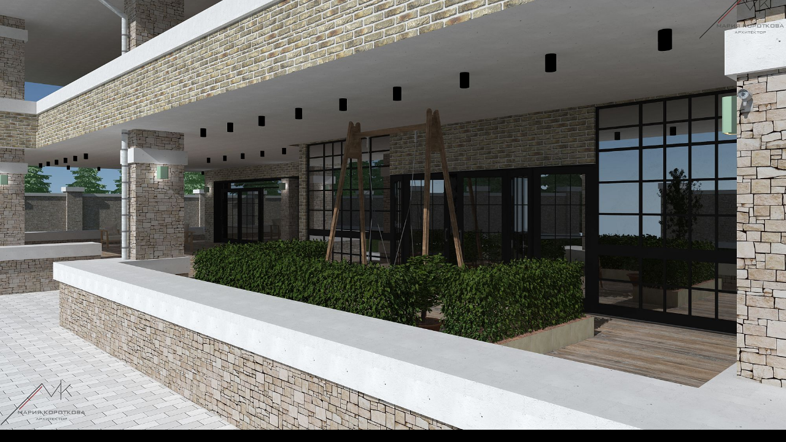

--- FILE ---
content_type: text/html; charset=UTF-8
request_url: https://archiprofi.ru/photo/776805/-osobnyak-3d-kamennyy-sovremennyy-osobnyak-kamennyy-sovremennyy-osobnyak-mariya-korotkova
body_size: 8752
content:


<!DOCTYPE html>
<html>
 <head>
 <title>3D дизайн экстерьера, Особняк площадью 2220 кв.м. Каменный современный особняк, проект Каменный современный особняк, Автор проекта: Архитекторы Мария Короткова</title>

  


 <meta http-equiv="Content-Type" content="text/html; charset=UTF-8" />
<meta name="description" content="3D экстерьера - Особняк площадью 2220 кв.м. Каменный современный особняк. Автор проекта: Архитекторы Мария Короткова" />
<script data-skip-moving="true">(function(w, d, n) {var cl = "bx-core";var ht = d.documentElement;var htc = ht ? ht.className : undefined;if (htc === undefined || htc.indexOf(cl) !== -1){return;}var ua = n.userAgent;if (/(iPad;)|(iPhone;)/i.test(ua)){cl += " bx-ios";}else if (/Windows/i.test(ua)){cl += ' bx-win';}else if (/Macintosh/i.test(ua)){cl += " bx-mac";}else if (/Linux/i.test(ua) && !/Android/i.test(ua)){cl += " bx-linux";}else if (/Android/i.test(ua)){cl += " bx-android";}cl += (/(ipad|iphone|android|mobile|touch)/i.test(ua) ? " bx-touch" : " bx-no-touch");cl += w.devicePixelRatio && w.devicePixelRatio >= 2? " bx-retina": " bx-no-retina";if (/AppleWebKit/.test(ua)){cl += " bx-chrome";}else if (/Opera/.test(ua)){cl += " bx-opera";}else if (/Firefox/.test(ua)){cl += " bx-firefox";}ht.className = htc ? htc + " " + cl : cl;})(window, document, navigator);</script>


<link href="/bitrix/templates/archiprofi_v2015_slider/components/bitrix/news.detail/portfolio-detail-public-artslider/style.css?1741326152339" type="text/css" rel="stylesheet" />
<link href="/bitrix/templates/archiprofi_v2015_slider/css/style_slider.css?174132615237782" type="text/css" data-template-style="true" rel="stylesheet" />
<link href="/bitrix/templates/archiprofi_v2015_slider/css/jquery.jscrollpane.css?17413261521396" type="text/css" data-template-style="true" rel="stylesheet" />
<link href="/bitrix/templates/archiprofi_v2015_slider/css/jScrollPane.css?17413261521328" type="text/css" data-template-style="true" rel="stylesheet" />
<link href="/bitrix/templates/archiprofi_v2015_slider/css/jquery.jgrowl.css?17413261524129" type="text/css" data-template-style="true" rel="stylesheet" />
<link href="/local/css/ap-new-publication.css?175135461325492" type="text/css" data-template-style="true" rel="stylesheet" />
<link href="/local/libs/intl-tel-input/css/intlTelInput.min.css?175135461319158" type="text/css" data-template-style="true" rel="stylesheet" />
<link href="/local/css/ap-modals.css?175135461328495" type="text/css" data-template-style="true" rel="stylesheet" />
<link href="/bitrix/components/scid/dialog/core/style.css?1741326143593" type="text/css" data-template-style="true" rel="stylesheet" />
<link href="/bitrix/components/scid/dialog/skins/white-round-shadow/style.css?17413261433961" type="text/css" data-template-style="true" rel="stylesheet" />
<link href="/bitrix/templates/archiprofi_v2015_slider/components/scid/dialog/send-comment-new/style.css?17413261523226" type="text/css" data-template-style="true" rel="stylesheet" />
<link href="/bitrix/templates/archiprofi_v2015_slider/components/scid/dialog/portfolio-participation/style.css?1741326152102" type="text/css" data-template-style="true" rel="stylesheet" />
<link href="/bitrix/components/scid/dialog/skins/white-round-shadow-hidden/style.css?17413261433817" type="text/css" data-template-style="true" rel="stylesheet" />
<link href="/bitrix/templates/archiprofi_v2015_slider/components/scid/dialog/favorite-file-add-atslider/style.css?17413261522141" type="text/css" data-template-style="true" rel="stylesheet" />
<link href="/bitrix/templates/archiprofi_v2015_slider/components/scid/dialog/favorite-file-delete-atslider/style.css?1741326152147" type="text/css" data-template-style="true" rel="stylesheet" />
<link href="/bitrix/templates/archiprofi_v2015_slider/components/scid/dialog/slider_photo_view/style.css?17413261522548" type="text/css" data-template-style="true" rel="stylesheet" />







  </head>
 <body>
 <div>
 </div>
 <div id="atslider">

<a id="atcounter" style="position: absolute; display: block; top: 40px; z-index: 190000;"></a>
<div class="slider-overlay" style="display: block;"></div>
<a id="atslider_close" title="Закрыть" class="slider-close1"
 href="/objects/detail/81703/?ID=776805"></a>

<div id="slider_cont" class="slider-content">
 <a id="anch_fullscreen" title="Полноэкранный режим" class="slider-zoom" href="javascript:void(0);"></a>
 <div class="slider-screen-prev btn-slider-prev" direction="1"
 onclick="window.location='/photo/776804/-osobnyak-3d-kamennyy-sovremennyy-osobnyak-kamennyy-sovremennyy-osobnyak-mariya-korotkova'"></div>
 <div class="slider-screen-next btn-slider-next" direction="-1"
 onclick="window.location='/photo/776806/-osobnyak-3d-kamennyy-sovremennyy-osobnyak-kamennyy-sovremennyy-osobnyak-mariya-korotkova'"></div>
 <div class="ya_share_block" id="ya_share_block" style="display: none;"></div>

 <div class="slider-name">
 <span id="slider_name"></span>
 </div>
 <div class="slider-image-holder" id="slide_0" data-id="776805">
 <img class="slider-clickable" title="3D дизайн экстерьера, Особняк площадью 2220 кв.м. Каменный современный особняк, проект Каменный современный особняк, Автор проекта: Архитекторы Мария Короткова"
 alt="3D дизайн экстерьера, Особняк площадью 2220 кв.м. Каменный современный особняк, проект Каменный современный особняк, Автор проекта: Архитекторы Мария Короткова"
 data-href="-osobnyak-3d-kamennyy-sovremennyy-osobnyak-kamennyy-sovremennyy-osobnyak-mariya-korotkova"
 src="/upload/resize_cache/iblock/b0f/2000_2000_1/b0f4b857dc7530a6470bcee3510a54fd.jpg" alt=""/>
 </div>
 <div id="atajax_loader" class="ajax-loader"><img src="/core/atslider/images/ajax-loader.gif"></div>
 <div id="bottom_panel" class="slider-bottom">

 <a id="atslider_next" class="slider-next btn-slider-next"
 href="/photo/776806/-osobnyak-3d-kamennyy-sovremennyy-osobnyak-kamennyy-sovremennyy-osobnyak-mariya-korotkova" direction="1"></a>
 <a id="atslider_prev" class="slider-prev btn-slider-prev"
 href="/photo/776804/-osobnyak-3d-kamennyy-sovremennyy-osobnyak-kamennyy-sovremennyy-osobnyak-mariya-korotkova" direction="-1"></a>
 </div>
</div>

<div id="right_panel" class="slider-comments" style="display:block;">
 <a id="open_right_panel" title="Открыть" class="slider-comments-open" href="javascript:void(0);"
 style="display:none;"></a>
 <a id="close_right_panel" title="Скрыть" class="slider-comments-hide" href="javascript:void(0);"></a>
 <!-- top-comments-slider ++++++++ -->
 <div class="top-comments-slider">
 <h5><span id="theme_name"></span></h5>
 <div id="slider-preview-container" style="width: 300px;" class="at-portfolio-detail-slider-preview">
 <a href="javascript:void(0);" class="ctr-atslider-prev mobile-display-block"></a>
 <a href="javascript:void(0);" class="ctr-atslider-next mobile-display-block"></a>
 <ul id="slider-prewiev">
 <li id="slider_preview_0"
 slider_index="0">
 <noindex>
 <a href="/photo/776793/-osobnyak-3d-kamennyy-sovremennyy-osobnyak-kamennyy-sovremennyy-osobnyak-mariya-korotkova" rel="nofollow"><img
 class="ctr_slider_thumb" slider_index=""
 src="/upload/resize_cache/iblock/33c/2000_57_1/33cfda9fe8fc0003d3076e4c8fc39df0.jpg"/><span class="border"></span>
 </noindex>
 </a></li>
 <li id="slider_preview_1"
 slider_index="1">
 <noindex>
 <a href="/photo/776796/-osobnyak-3d-kamennyy-sovremennyy-osobnyak-kamennyy-sovremennyy-osobnyak-mariya-korotkova" rel="nofollow"><img
 class="ctr_slider_thumb" slider_index=""
 src="/upload/resize_cache/iblock/bde/2000_57_1/bde5ab776c08d684aeed7f660f44bd10.jpg"/><span class="border"></span>
 </noindex>
 </a></li>
 <li id="slider_preview_2"
 slider_index="2">
 <noindex>
 <a href="/photo/776797/-osobnyak-3d-kamennyy-sovremennyy-osobnyak-kamennyy-sovremennyy-osobnyak-mariya-korotkova" rel="nofollow"><img
 class="ctr_slider_thumb" slider_index=""
 src="/upload/resize_cache/iblock/dfd/2000_57_1/dfd8b140af3cefba0b562974a618cffb.jpg"/><span class="border"></span>
 </noindex>
 </a></li>
 <li id="slider_preview_3"
 slider_index="3">
 <noindex>
 <a href="/photo/776798/-osobnyak-3d-kamennyy-sovremennyy-osobnyak-kamennyy-sovremennyy-osobnyak-mariya-korotkova" rel="nofollow"><img
 class="ctr_slider_thumb" slider_index=""
 src="/upload/resize_cache/iblock/14d/2000_57_1/14d221eea3c9853110322712ba7dd75a.jpg"/><span class="border"></span>
 </noindex>
 </a></li>
 <li id="slider_preview_4"
 slider_index="4">
 <noindex>
 <a href="/photo/776799/-dokumentatsiya-kamennyy-sovremennyy-osobnyak-kamennyy-sovremennyy-osobnyak-mariya-korotkova" rel="nofollow"><img
 class="ctr_slider_thumb" slider_index=""
 src="/upload/resize_cache/iblock/c01/2000_57_1/c0144013abb4932432d03448efb5205e.jpg"/><span class="border"></span>
 </noindex>
 </a></li>
 <li id="slider_preview_5"
 slider_index="5">
 <noindex>
 <a href="/photo/776800/-dokumentatsiya-kamennyy-sovremennyy-osobnyak-kamennyy-sovremennyy-osobnyak-mariya-korotkova" rel="nofollow"><img
 class="ctr_slider_thumb" slider_index=""
 src="/upload/resize_cache/iblock/564/2000_57_1/5644dcc67e78dbee264efff1c549f65d.jpg"/><span class="border"></span>
 </noindex>
 </a></li>
 <li id="slider_preview_6"
 slider_index="6">
 <noindex>
 <a href="/photo/776801/-dokumentatsiya-kamennyy-sovremennyy-osobnyak-kamennyy-sovremennyy-osobnyak-mariya-korotkova" rel="nofollow"><img
 class="ctr_slider_thumb" slider_index=""
 src="/upload/resize_cache/iblock/d7e/2000_57_1/d7e8f35af35841f71959f23b3888bb54.jpg"/><span class="border"></span>
 </noindex>
 </a></li>
 <li id="slider_preview_7"
 slider_index="7">
 <noindex>
 <a href="/photo/776802/-osobnyak-3d-kamennyy-sovremennyy-osobnyak-kamennyy-sovremennyy-osobnyak-mariya-korotkova" rel="nofollow"><img
 class="ctr_slider_thumb" slider_index=""
 src="/upload/resize_cache/iblock/dbc/2000_57_1/dbcb0e890afb68fba9a15807682e829a.jpg"/><span class="border"></span>
 </noindex>
 </a></li>
 <li id="slider_preview_8"
 slider_index="8">
 <noindex>
 <a href="/photo/776803/-osobnyak-3d-kamennyy-sovremennyy-osobnyak-kamennyy-sovremennyy-osobnyak-mariya-korotkova" rel="nofollow"><img
 class="ctr_slider_thumb" slider_index=""
 src="/upload/resize_cache/iblock/1c3/2000_57_1/1c3a733753eda223441ad4f3b8612d95.jpg"/><span class="border"></span>
 </noindex>
 </a></li>
 <li id="slider_preview_9"
 slider_index="9">
 <noindex>
 <a href="/photo/776804/-osobnyak-3d-kamennyy-sovremennyy-osobnyak-kamennyy-sovremennyy-osobnyak-mariya-korotkova" rel="nofollow"><img
 class="ctr_slider_thumb" slider_index=""
 src="/upload/resize_cache/iblock/49a/2000_57_1/49af2e9104582b90694ff6376c40a0c3.jpg"/><span class="border"></span>
 </noindex>
 </a></li>
 <li id="slider_preview_10"
 slider_index="10" class="preview-slider-selected">
 <noindex>
 <a href="/photo/776805/-osobnyak-3d-kamennyy-sovremennyy-osobnyak-kamennyy-sovremennyy-osobnyak-mariya-korotkova" rel="nofollow"><img
 class="ctr_slider_thumb" slider_index=""
 src="/upload/resize_cache/iblock/b0f/2000_57_1/b0f4b857dc7530a6470bcee3510a54fd.jpg"/><span class="border"></span>
 </noindex>
 </a></li>
 <li id="slider_preview_11"
 slider_index="11">
 <noindex>
 <a href="/photo/776806/-osobnyak-3d-kamennyy-sovremennyy-osobnyak-kamennyy-sovremennyy-osobnyak-mariya-korotkova" rel="nofollow"><img
 class="ctr_slider_thumb" slider_index=""
 src="/upload/resize_cache/iblock/d67/2000_57_1/d677c89390a6714e02e5450a77f7a2b3.jpg"/><span class="border"></span>
 </noindex>
 </a></li>
 </ul>
 </div>
 </div>
 <div id="comment_container" class="info-contaner">
 <div class="scroll-pane"><!-- нужно устанавливать динамически ширину в пикселях -->

 <div class="info_block">
 <h1>Каменный современный особняк - Каменный современный особняк</h1>



 <div class="portfolio-detail">

 <p>
 <span>Проект:</span>
 <a href="/objects/detail/81703/?ID=776805"
 class="orange">Каменный современный особняк</a>
 </p>

 <p>
 <span>Разместил(а):</span>
 <a href="/user/121384/"
 class="orange">Мария Короткова</a>
 </p>
 <p>
 <span>Дата размещения:</span>
 28 июня 2019 </p>
 <p>
 <span>Тип файла:</span>
 3D </p>
 <p>
 <span>Категория:</span>
 Особняк </p>
 <p>
 <span>Общая площадь:</span>
 2220 кв.м.
 </p>
 <p class="field-color">
 <span class="field-color-caption">Цвет:</span>
 </p>
 <div class="clear"></div>
 <p>
 <span>Авторы проекта:</span>
 Короткова Мария Андреевна </p>
 <p>
 <span>Автор изображения:</span>
 Короткова Мария Андреевна </p>
 <p>
 Одна из особенностей дома – это конечно его габариты. Общая площадь этого дома составляет 2220 м2, из них открытых пространств (террас, крылец, балконов) – 450 м2. Ни один квадратный метр полезной площади не использован впустую, всё имеет своё четкое зонирование и функционал. Большой цокольный этаж вмещает в себя техническую и развлекательную зону (кинотеатр, библиотека, бильярдная, солярий, студии). Центром дома является просторная гостиная, перетекающая пространством в оранжерею, выходящую на </p>
 <p class="portfolio-detail-edit">
 <a href="javascript:void(0);" class="orange dashed"
 onclick="return SCID_DIALOG.Open('portfolio-participation',true,{'USER_ID' : 121384, 'ID' : 81703, 'BACK_URL': '/photo/776805/-osobnyak-3d-kamennyy-sovremennyy-osobnyak-kamennyy-sovremennyy-osobnyak-mariya-korotkova'});">Вы
 участвовали в проекте?</a>
 </p>
 <div class="clear"></div>
 </div>
 <a id="ahch_favorite" class="slider-control-favorite" href="javascript:void(0);"></a>

 </div>

 <div class="comments_block">

 <div class="htitle5">Вопросы и комментарии</div>
 <div class="comments_content">

 <!-- info-contaner -->

 
 <div>Вопросов и комментариев пока нет. <br /><br /></div>
 




 </div>

 </div>

 </div>
 <!-- //info-contaner -->
 </div>
 <div class="transp_block"></div>
 <!-- bottom-comments -->

 <div class="bottom-comments">
 <div class="reviews-note-message">

 <div style="text-align: center;">
 <a href="javascript: void(0)"
 data-modal="#modal-object-question"
 class="btn ask-question-slider"
 style="display: inline-block; width: 60%"><span>Задать вопрос</span></a>
 </div>
 </div>

 </div>


 <!-- //bottom-comments -->
  <div class="ap-modal modal-feedback-universal" id="modal-object-question">
 <div class="ap-modal__overlay"></div>
 <div class="ap-modal__dialog">
 <button class="ap-modal__close" type="button">
 <svg width="14" height="14" viewBox="0 0 14 14" xmlns="http://www.w3.org/2000/svg">
 <path d="M14 1.41L12.59 0L7 5.59L1.41 0L0 1.41L5.59 7L0 12.59L1.41 14L7 8.41L12.59 14L14 12.59L8.41 7L14 1.41Z"></path>
 </svg>
 </button>
 <div class="ap-modal__header">
 <h3 class="ap-modal__title">Задать вопрос по проекту</h3>
 </div>
 <div class="ap-modal__body">
 <form class="ap-modal-form" id="form-custom-article-request" action="#">
 <input type="hidden" name="sessid" id="sessid_1" value="be58f1833ac38622b9d1f1ab6e470791" /> <input type="hidden" name="SECTION_ID" value="81703">
 <div class="ap-modal-form__body">
 <div class="ap-modal-form__field ap-modal-form__field_textarea">
 <label for="fcar-short-desc">Краткое описание заказа:</label>
 <textarea id="fcar-short-desc" name="comment" rows="1" data-min-height="96"></textarea>
 </div>
 <div class="ap-modal-form__field ap-modal-form__field_text">
 <label for="fcar-name">Ваше имя:</label>
 <input id="fcar-name" name="name" type="text">
 </div>
 <p class="ap-modal-form__fields-group-title">Вы хотите получить ответ:</p>
 <div class="ap-modal-form__field ap-modal-form__field_text">
 <label for="fcar-phone">на телефон:</label>
 <input class="iti-input" id="fcar-phone" type="tel" name="phone-number">
 </div>
 <div class="ap-modal-form__field ap-modal-form__field_text">
 <label for="fcar-email">на почту:</label>
 <input id="fcar-email" name="email" type="email">
 </div>
 </div>
 <div class="ap-modal-form__footer">
 <div class="ap-modal-form__field ap-modal-form__field_checkbox ap-modal-form__field_agreement">
 <input id="fcar-agreement" type="checkbox" value="y" name="agreement">
 <label for="fcar-agreement">Даю <a href="/about/personal_data_agreement/" target="_blank">согласие</a> на обработку персональных данных и согласен с&nbsp;<a href="/about/site_rules/" target="_blank">правилами</a> сайта
 </label>
 </div>
 <button class="ap-btn ap-modal-form__submit" type="submit">Отправить запрос</button>
 </div>
 <div style="color:#ff0000; margin-top:10px;" class="result"></div>
 </form>
 </div>
 <div class="ap-modal__footer">
 <button class="ap-modal__close-link" type="button">Закрыть</button>
 </div>
 </div>
 </div>

  </div>
 <noindex>

  <!-- Yandex.Metrika counter -->
  <noscript><div><img src="https://mc.yandex.ru/watch/18645307" style="position:absolute; left:-9999px;" alt="" /></div></noscript>
 <!-- /Yandex.Metrika counter -->

<!--LiveInternet counter--><!--/LiveInternet-->
</noindex>

<noscript>
<div style="display:inline;">
<img height="1" width="1" style="border-style:none;" alt="" src="//googleads.g.doubleclick.net/pagead/viewthroughconversion/961431227/?value=0&amp;guid=ON&amp;script=0"/>
</div>
</noscript>

<div style="position: relative">

<!-- Rating@Mail.ru counter -->
<noscript><div>
<img src="//top-fwz1.mail.ru/counter?id=2898539;js=na" style="border:0;position:absolute;left:-9999px;" alt="" />
</div></noscript>
<!-- //Rating@Mail.ru counter -->
</div><div class="scid-dialog-content" id="scid-dialog-content-send-comment-new"></div> <div class="scid-dialog-content" id="scid-dialog-content-portfolio-participation"></div> 

 <div class="scid-dialog-content" id="scid-dialog-content-favorite-file-add-atslider"></div><div class="scid-dialog-content" id="scid-dialog-content-favorite-file-delete-atslider"></div><div class="scid-dialog-content" id="scid-dialog-content-slider_photo_view"></div> <script type="text/javascript" src="/bitrix/templates/archiprofi_v2015_slider/js/jquery-1.7.1.min.js"></script>

<script>if(!window.BX)window.BX={};if(!window.BX.message)window.BX.message=function(mess){if(typeof mess==='object'){for(let i in mess) {BX.message[i]=mess[i];} return true;}};</script>
<script>(window.BX||top.BX).message({"JS_CORE_LOADING":"Загрузка...","JS_CORE_NO_DATA":"- Нет данных -","JS_CORE_WINDOW_CLOSE":"Закрыть","JS_CORE_WINDOW_EXPAND":"Развернуть","JS_CORE_WINDOW_NARROW":"Свернуть в окно","JS_CORE_WINDOW_SAVE":"Сохранить","JS_CORE_WINDOW_CANCEL":"Отменить","JS_CORE_WINDOW_CONTINUE":"Продолжить","JS_CORE_H":"ч","JS_CORE_M":"м","JS_CORE_S":"с","JSADM_AI_HIDE_EXTRA":"Скрыть лишние","JSADM_AI_ALL_NOTIF":"Показать все","JSADM_AUTH_REQ":"Требуется авторизация!","JS_CORE_WINDOW_AUTH":"Войти","JS_CORE_IMAGE_FULL":"Полный размер"});</script><script src="/bitrix/js/main/core/core.js?1746608353498479"></script><script>BX.Runtime.registerExtension({"name":"main.core","namespace":"BX","loaded":true});</script>
<script>BX.setJSList(["\/bitrix\/js\/main\/core\/core_ajax.js","\/bitrix\/js\/main\/core\/core_promise.js","\/bitrix\/js\/main\/polyfill\/promise\/js\/promise.js","\/bitrix\/js\/main\/loadext\/loadext.js","\/bitrix\/js\/main\/loadext\/extension.js","\/bitrix\/js\/main\/polyfill\/promise\/js\/promise.js","\/bitrix\/js\/main\/polyfill\/find\/js\/find.js","\/bitrix\/js\/main\/polyfill\/includes\/js\/includes.js","\/bitrix\/js\/main\/polyfill\/matches\/js\/matches.js","\/bitrix\/js\/ui\/polyfill\/closest\/js\/closest.js","\/bitrix\/js\/main\/polyfill\/fill\/main.polyfill.fill.js","\/bitrix\/js\/main\/polyfill\/find\/js\/find.js","\/bitrix\/js\/main\/polyfill\/matches\/js\/matches.js","\/bitrix\/js\/main\/polyfill\/core\/dist\/polyfill.bundle.js","\/bitrix\/js\/main\/core\/core.js","\/bitrix\/js\/main\/polyfill\/intersectionobserver\/js\/intersectionobserver.js","\/bitrix\/js\/main\/lazyload\/dist\/lazyload.bundle.js","\/bitrix\/js\/main\/polyfill\/core\/dist\/polyfill.bundle.js","\/bitrix\/js\/main\/parambag\/dist\/parambag.bundle.js"]);
</script>
<script>BX.Runtime.registerExtension({"name":"fx","namespace":"window","loaded":true});</script>
<script>(window.BX||top.BX).message({"LANGUAGE_ID":"ru","FORMAT_DATE":"DD.MM.YYYY","FORMAT_DATETIME":"DD.MM.YYYY HH:MI:SS","COOKIE_PREFIX":"BITRIX_SM","SERVER_TZ_OFFSET":"10800","UTF_MODE":"Y","SITE_ID":"s1","SITE_DIR":"\/","USER_ID":"","SERVER_TIME":1769047724,"USER_TZ_OFFSET":0,"USER_TZ_AUTO":"Y","bitrix_sessid":"be58f1833ac38622b9d1f1ab6e470791"});</script><script src="/bitrix/js/main/core/core_fx.js?174132614416888"></script>


<script src="/local/js/ap-account.js?175135461321201"></script>
<script src="/local/js/ap-modals.js?17513546134840"></script>
<script src="/bitrix/templates/archiprofi_v2015_slider/js/jquery.mask.min.js?17413261524860"></script>
<script src="/local/libs/intl-tel-input/js/intlTelInput.min.js?175135461329519"></script>
<script src="/bitrix/templates/archiprofi_v2015_slider/js/jquery.em.js?17413261525344"></script>
<script src="/bitrix/templates/archiprofi_v2015_slider/js/jScrollPane.js?174132615222589"></script>
<script src="/bitrix/templates/archiprofi_v2015_slider/js/jquery.mousewheel.js?17413261521895"></script>
<script src="/bitrix/templates/archiprofi_v2015_slider/js/hammer.min.js?174132615221755"></script>
<script src="/bitrix/templates/archiprofi_v2015_slider/js/atslider.js?174132615225331"></script>
<script src="/bitrix/templates/archiprofi_v2015_slider/js/archiprofi.js?174132615229839"></script>
<script src="/bitrix/templates/archiprofi_v2015_slider/js/notification.js?17413261522561"></script>
<script src="/bitrix/templates/archiprofi_v2015_slider/js/jquery.jgrowl.min.js?17413261525369"></script>
<script src="/bitrix/templates/archiprofi_v2015_slider/js/jquery.cookie.js?17413261523140"></script>
<script src="/bitrix/components/scid/dialog/core/script.js?17413261439019"></script>
<script src="/bitrix/components/scid/dialog/skins/white-round-shadow/script.js?1741326143561"></script>
<script src="/bitrix/components/scid/dialog/skins/white-round-shadow-hidden/script.js?1741326143927"></script>


<script src="https://yastatic.net/es5-shims/0.0.2/es5-shims.min.js"> </script>
<script src="https://yastatic.net/share2/share.js"></script>
<script>
 $(document).ready(function () {
 share = Ya.share2('ya_share_block', {
 content: {
 url: "/photo/776805/-osobnyak-3d-kamennyy-sovremennyy-osobnyak-kamennyy-sovremennyy-osobnyak-mariya-korotkova",
 image: "http://archiprofi.ru//upload/resize_cache/iblock/b0f/2000_2000_1/b0f4b857dc7530a6470bcee3510a54fd.jpg"
 },
 theme: {
 services: 'pinterest,facebook,vkontakte,odnoklassniki',
 }
 });
 });
 </script>

<script>
 $(function () {
 $("#modal-object-question button[type='submit']").click(function (event) {
 event.preventDefault();

 $form = $("#modal-object-question form");
 $form.find(".result").html("");
 if($form.find("input[type='hidden'][name='tel_code']").length > 0){
 $form.find("input[type='hidden'][name='tel_code']").val($form.find(".iti__selected-dial-code").html());
 } else {
 $form.append("<input type='hidden' name='tel_code' value='"+$form.find(".iti__selected-dial-code").html()+"'>");
 }

 var post_data = $form.serialize();
 $form.find("[type='text'], textarea").removeClass("err");
 $form.find(".result").removeClass("error").removeClass("complete");

 var request = $.ajax({
 url: "/ajax/object_question.php",
 method: "POST",
 data: post_data,
 dataType: "JSON"
 });

 request.done(function (msg) {
 //console.log(msg.TEXT);
 if (msg.STATE == "err") {
 $form.find(".result").addClass("error").html(msg.TEXT);
 } else if (msg.STATE == "ok") {
 $form[0].reset();
 $form.find(".result").addClass("complete").html(msg.TEXT);
 }
 });

 });
 });
 </script>


<script>
 (function(i,s,o,g,r,a,m){i['GoogleAnalyticsObject']=r;i[r]=i[r]||function(){
 (i[r].q=i[r].q||[]).push(arguments)},i[r].l=1*new Date();a=s.createElement(o),
 m=s.getElementsByTagName(o)[0];a.async=1;a.src=g;m.parentNode.insertBefore(a,m)
 })(window,document,'script','https://www.google-analytics.com/analytics.js','ga');

 ga('create', 'UA-36793476-1', 'auto');
 ga('send', 'pageview');

 </script>

<script type="text/javascript" >
 (function (d, w, c) {
 (w[c] = w[c] || []).push(function() {
 try {
 w.yaCounter18645307 = new Ya.Metrika({
 id:18645307,
 clickmap:true,
 trackLinks:true,
 accurateTrackBounce:true,
 webvisor:true
 });
 } catch(e) { }
 });

 var n = d.getElementsByTagName("script")[0],
 s = d.createElement("script"),
 f = function () { n.parentNode.insertBefore(s, n); };
 s.type = "text/javascript";
 s.async = true;
 s.src = "https://mc.yandex.ru/metrika/watch.js";

 if (w.opera == "[object Opera]") {
 d.addEventListener("DOMContentLoaded", f, false);
 } else { f(); }
 })(document, window, "yandex_metrika_callbacks");
 </script>
<script type="text/javascript"><!--
new Image().src = "//counter.yadro.ru/hit?r"+
escape(document.referrer)+((typeof(screen)=="undefined")?"":
";s"+screen.width+"*"+screen.height+"*"+(screen.colorDepth?
screen.colorDepth:screen.pixelDepth))+";u"+escape(document.URL)+
";"+Math.random();//--></script><script type="text/javascript">
/* <![CDATA[ */
var google_conversion_id = 961431227;
var google_custom_params = window.google_tag_params;
var google_remarketing_only = true;
/* ]]> */
</script>
<script type="text/javascript" src="//www.googleadservices.com/pagead/conversion.js">
</script>
<script type="text/javascript">
var _tmr = window._tmr || (window._tmr = []);
_tmr.push({id: "2898539", type: "pageView", start: (new Date()).getTime()});
(function (d, w, id) {
 if (d.getElementById(id)) return;
 var ts = d.createElement("script"); ts.type = "text/javascript"; ts.async = true; ts.id = id;
 ts.src = (d.location.protocol == "https:" ? "https:" : "http:") + "//top-fwz1.mail.ru/js/code.js";
 var f = function () {var s = d.getElementsByTagName("script")[0]; s.parentNode.insertBefore(ts, s);};
 if (w.opera == "[object Opera]") { d.addEventListener("DOMContentLoaded", f, false); } else { f(); }
})(document, window, "topmailru-code");
</script><script type="text/javascript">SCID_DIALOG["component_path"]="/bitrix/components/scid/dialog/component.php";</script><script type="text/javascript">SCID_DIALOG.Add({'dialog_id':'send-comment-new','skin':'white-round-shadow','width':'350','title':'','ajax':true,'update_position':true,'vars':'a:1:{s:9:\"back_page\";s:14:\"/photo/776805/\";}','position':''});</script><script type="text/javascript">SCID_DIALOG.Add({'dialog_id':'portfolio-participation','skin':'white-round-shadow','width':'300','title':'Вы участвовали в этом проекте?','ajax':true,'update_position':true,'vars':'a:1:{s:8:\"BACK_URL\";s:121:\"/photo/776805/-osobnyak-3d-kamennyy-sovremennyy-osobnyak-kamennyy-sovremennyy-osobnyak-mariya-korotkova?ELEMENT_ID=776805\";}','position':''});</script><script type="text/javascript">SCID_DIALOG.Add({'dialog_id':'favorite-file-add-atslider','skin':'white-round-shadow-hidden','width':'350','title':'Добавить в избранное','ajax':true,'update_position':true,'vars':'','position':''});</script>
<script type="text/javascript">
 $(document).ready(function(){
 $(".autorize_text a.autorize_link").live('click', function(){
 var id = $(this).attr('rel');
 if (id == 0) return false;
 return SCID_DIALOG.Open('slider_photo_view',true,{'BACKURL' : '/photo/776805/-osobnyak-3d-kamennyy-sovremennyy-osobnyak-kamennyy-sovremennyy-osobnyak-mariya-korotkova'});
 });
 });
</script>
<script type="text/javascript">SCID_DIALOG.Add({'dialog_id':'favorite-file-delete-atslider','skin':'white-round-shadow','width':'350','title':'Добавить в избранное','ajax':true,'update_position':true,'vars':'','position':''});</script><script type="text/javascript">SCID_DIALOG.Add({'dialog_id':'slider_photo_view','skin':'white-round-shadow','width':'300','title':'Необходима авторизация','ajax':true,'update_position':true,'vars':'','position':''});</script></body>
</html>




--- FILE ---
content_type: text/css
request_url: https://archiprofi.ru/bitrix/templates/archiprofi_v2015_slider/css/style_slider.css?174132615237782
body_size: 7856
content:
html {
    /*font-family: sans-serif;*/
    font-family: "GothamPro", sans-serif;
}
*, *:after, *:before {
    -webkit-box-sizing: border-box;
    -moz-box-sizing: border-box;
    box-sizing: border-box;
}
@font-face {
    font-family: "GothamPro";
    font-style: normal;
    font-weight: normal;
    src: url("/local/templates/base/fonts/GothamPro-Regular/GothamPro-Regular.eot?#iefix") format("embedded-opentype"), url("/local/templates/base/fonts/GothamPro-Regular/GothamPro-Regular.woff2") format("woff2"), url("/local/templates/base/fonts/GothamPro-Regular/GothamPro-Regular.woff") format("woff"), url("/local/templates/base/fonts/GothamPro-Regular/GothamPro-Regular.svg#GothamPro-Regular") format("svg");
}

@font-face {
    font-family: "GothamPro";
    font-style: normal;
    font-weight: 300;
    src: url("/local/templates/base/fonts/GothamPro-Light/GothamPro-Light.eot?#iefix") format("embedded-opentype"), url("/local/templates/base/fonts/GothamPro-Light/GothamPro-Light.woff2") format("woff2"), url("/local/templates/base/fonts/GothamPro-Light/GothamPro-Light.woff") format("woff"), url("/local/templates/base/fonts/GothamPro-Light/GothamPro-Light.svg#GothamPro-Light") format("svg");
}

@font-face {
    font-family: "GothamPro";
    font-style: normal;
    font-weight: 600;
    src: url("/local/templates/base/fonts/GothamPro-Medium/GothamPro-Medium.eot?#iefix") format("embedded-opentype"), url("/local/templates/base/fonts/GothamPro-Medium/GothamPro-Medium.woff2") format("woff2"), url("/local/templates/base/fonts/GothamPro-Medium/GothamPro-Medium.woff") format("woff"), url("/local/templates/base/fonts/GothamPro-Medium/GothamPro-Medium.svg#GothamPro-Medium") format("svg");
}

@font-face {
    font-family: "GothamPro";
    font-style: normal;
    font-weight: bold;
    src: url("/local/templates/base/fonts/GothamPro-Bold/GothamPro-Bold.eot?#iefix") format("embedded-opentype"), url("/local/templates/base/fonts/GothamPro-Bold/GothamPro-Bold.woff2") format("woff2"), url("/local/templates/base/fonts/GothamPro-Bold/GothamPro-Bold.woff") format("woff"), url("/local/templates/base/fonts/GothamPro-Bold/GothamPro-Bold.svg#GothamPro-Bold") format("svg");
}

@font-face {
    font-family: "GothamPro";
    font-style: normal;
    font-weight: 900;
    src: url("/local/templates/base/fonts/GothamPro-Black/GothamPro-Black.eot?#iefix") format("embedded-opentype"), url("/local/templates/base/fonts/GothamPro-Black/GothamPro-Black.woff2") format("woff2"), url("/local/templates/base/fonts/GothamPro-Black/GothamPro-Black.woff") format("woff"), url("/local/templates/base/fonts/GothamPro-Black/GothamPro-Black.svg#GothamPro-Black") format("svg");
}
#atslider {
    bottom: 0;

    height: 100%;
    left: 0;
    min-height: 240px;
    /* min-width: 870px;*/
    position: fixed;
    right: 0;
    top: 0;
    width: 100%;
    z-index: 3500;
    overflow:hidden;
}
#atslider .modal-feedback-universal {
    font-family: "GothamPro", sans-serif;
}
#atslider .modal-feedback-universal {
    font-family: "GothamPro", sans-serif;
}
#atslider .modal-feedback-universal .ap-modal-form__field_textarea textarea,
#atslider .modal-feedback-universal .ap-modal-form__field_text input[type=text],
#atslider .modal-feedback-universal .ap-modal-form__field_text input[type=tel],
#atslider .modal-feedback-universal .ap-modal-form__field_text input[type=email] {
    border-radius: 0;
    outline: 0;
    color: #333333;
    font-family: "GothamPro", sans-serif;
}
.ap-btn {
    font-family: "GothamPro", sans-serif;
    border: 0;
    display: inline-block;
    height: 48px;
    line-height: 48px;
    text-align: center;
    font-size: 19px;
    text-transform: uppercase;
    width: 100%;
    outline: 0;
    cursor: pointer;
    text-decoration: none;
    -webkit-box-shadow: 4px 6px 12px rgba(0, 0, 0, 0.4);
    box-shadow: 4px 6px 12px rgba(0, 0, 0, 0.4);
    -webkit-transition: background-color .3s, -webkit-box-shadow .3s;
    transition: background-color .3s, -webkit-box-shadow .3s;
    -o-transition: box-shadow .3s, background-color .3s;
    transition: box-shadow .3s, background-color .3s;
    transition: box-shadow .3s, background-color .3s, -webkit-box-shadow .3s;
}

.ap-btn:hover, .ap-btn:focus {
    text-decoration: none;
    -webkit-box-shadow: none;
    box-shadow: none;
}

.ap-modal__close-link {
    font-family: "GothamPro", sans-serif;
    font-size: 12px;
    background: none;
    border: none;
    display: inline-block;
    color: #cccccc;
    cursor: pointer;
    -webkit-text-decoration: underline #d7d7d7;
    text-decoration: underline #d7d7d7;
    -webkit-transition: color 0.3s, -webkit-text-decoration 0.3s;
    transition: color 0.3s, -webkit-text-decoration 0.3s;
    -o-transition: color 0.3s, text-decoration 0.3s;
    transition: color 0.3s, text-decoration 0.3s;
    transition: color 0.3s, text-decoration 0.3s, -webkit-text-decoration 0.3s;
}

.ap-modal__close-link:hover {
    color: #333333;
    text-decoration: none;
}

#atslider div.slider-overlay {
    background: none repeat scroll 0 0 #000000;
    bottom: 0;
    width: 100%;
    height: 100%;
    left: 0;
    position: absolute;
    right: 0;
    top: 0;
    z-index: 10;
}
#atslider.slider-loading div.slider-overlay {
    background: url("../images/slider-loader.gif") no-repeat scroll 50% 50% #000000;
}
#atslider div.slider-image-holder {

    height: 100%;
    width: 100%;
    left: 0;
    margin-top: -20px;
    position: absolute;
    top: 0;
    text-align: center;
    z-index: 41;
    padding: 0;
}
#atslider div.slider-image-holder img{

    max-height: 100%;
    max-width: 100%;
    /*	margin: 1% auto;*/
    vertical-align: middle;
    position: relative;

}
#atslider .field-color-caption
{
    display: block;
    width: 37px;
    float: left;
    margin: 0 !important;
}
#atslider div.slider-image-cache {
    display: none;
}
#atslider div.slider-image-holder img {
    display: inline-block;
    z-index: 41;
}
#atslider div.slider-image-holder img.slider-clickable {
    cursor: pointer;
    /*  position:absolute;*/
    display: none;
}
#atslider a.slider-zoom {
    background: transparent url(../images/new-slider-zoom.png) no-repeat scroll 0 0;
    /*display: none;*/
    top: 20px;
    height: 40px;
    position: absolute;
    left: 20px;
    text-decoration: none;
    width: 40px;
    z-index: 80;
    opacity: 0;
    filter:progid:DXImageTransform.Microsoft.Alpha(opacity=0);
    -moz-opacity: 0;
    -khtml-opacity: 0;
}
#atslider div.slider-content:hover a.slider-zoom{
    opacity: 1;
    filter:progid:DXImageTransform.Microsoft.Alpha(opacity=100);
    -moz-opacity: 1;
    -khtml-opacity: 1;
}

#atslider a.slider-next {
    background: url("../images/slider-next.png") no-repeat scroll 0 0 transparent;
    bottom: 10px;
    height: 42px;
    position: absolute;
    right: 50px;
    text-decoration: none;
    width: 43px;
    z-index: 60;
}
#atslider a.slider-prev {
    background: url("../images/slider-prev.png") no-repeat scroll 0 0 transparent;
    bottom: 10px;
    height: 42px;
    left: 50px;
    position: absolute;
    text-decoration: none;
    width: 43px;
    z-index: 60;
}
#atslider div.slider-name {
    bottom: 5px;
    /* display: none;*/
    height: 60px;
    left: 120px;
    overflow: hidden;
    position: absolute;
    right: 120px;
    text-align: center;
    z-index: 50;
}
#atslider div.slider-name span{
    color: #FFFFFF;
    display: block;
    font-size: 15px;
    line-height: 19px;
    padding: 0;
    white-space: nowrap;
    margin: 20px 0;
    font-weight: normal;
}
#atslider div.like-buttons
{
    float: right;
    padding: 1px 0 0 0 !important;
}
#atslider div.slider-screen-next {
    height: 100%;
    position: absolute;
    right: 0;
    top: 0;
    width: 50%;
    z-index: 78;
    cursor: pointer;
    background: url("../images/empty.gif") repeat;

}
#atslider div.slider-screen-prev {
    height: 100%;
    left: 0;
    position: absolute;
    top: 0;
    width: 50%;
    z-index: 78;
    cursor: pointer;
    background: url("../images/empty.gif") repeat;
}

#atslider div.ajax-loader {
    position: absolute;
    top:0px;
    left:0px;
    display: none;
}
/* new */
#atslider a.slider-close1 {
    background: transparent url(../images/new-slider-close1.png) no-repeat scroll 0 0;
    display: block;
    height: 19px;
    position: absolute;
    right: 20px;
    text-decoration: none;
    top: 20px;
    width: 19px;
    z-index: 100;
}
#atslider a.slider-close2 {
    background: transparent url(../images/new-slider-close2.png) no-repeat scroll 0 0;
    display: block;
    height: 19px;
    position: absolute;
    right: 20px;
    text-decoration: none;
    top: 20px;
    width: 19px;
    z-index: 100;
}

#atslider div.slider-content{
    position: absolute;
    z-index: 10;
    top: 0;
    left: 0;
    height: 100%;
    width: 100%;
}
#atslider div.slider-bottom{
    bottom: 0px;
    width: 100%;
    height: 65px;
    position: absolute;
    z-index: 79;
    top: 40%;
    /*background: url(../images/new-slider_bottom_bg.png) repeat 0 0;*/
    /*opacity: 0.4;
    filter:progid:DXImageTransform.Microsoft.Alpha(opacity=40);
    -moz-opacity: 0.4;
    -khtml-opacity: 0.4;*/
}
#atslider div.slider-bottom:hover{
    opacity: 1;
    filter:progid:DXImageTransform.Microsoft.Alpha(opacity=100);
    -moz-opacity: 1;
    -khtml-opacity: 1;
}
#atslider div.slider-bottom-buttons{
    width: 350px;
    margin: 5px auto 0;
    padding-top: 20px;
}
a.slider-control-favorite{
    width:160px;
    height:18px;
    background: url(../images/new-icon-favorite.png) no-repeat 0;
    display: block;
    float: left;
    margin-right: 15px;
    /*display: none;*/
}
a.slider-control-favorite:hover{
    text-decoration: none;
}
#atslider div.slider-bottom-buttons .pluso{
    float: left;
    margin-top: -7px;
}
#atslider div.slider-comments{
    top: 0px;
    width: 330px;
    height: 100%;
    position: absolute;
    z-index: 59;
    background: #fff;
    right: 0;
    min-height: 430px;
}
#atslider a.slider-comments-hide{
    background: transparent url(../images/new-hide.png) no-repeat scroll 0 0;
    display: block;
    height: 80px;
    position: absolute;
    left: -23px;
    text-decoration: none;
    top: 70px;
    width: 23px;
    z-index: 50;
}
#atslider a.slider-comments-open{
    background: transparent url(../images/new-open.png) no-repeat scroll 0 0;
    display: block;
    height: 80px;
    position: absolute;
    left: -23px;
    text-decoration: none;
    top: 70px;
    width: 23px;
    z-index: 50;
}
#atslider .top-comments-slider{
    background: #e8e8e8;
    padding: 45px 15px 10px;
    /*height: 75px;*/
}
#atslider .top-comments-slider h5{
    font-size: 12px;
    color: #000;
    white-space: nowrap;
    overflow: hidden;
    margin: 0 0 5px;
    padding: 0;
}
#atslider .info-contaner{
    background: #fff;
    padding-top: 10px;
    position: relative;
    overflow: hidden;
    min-height: 200px;
}
#atslider .jScrollPaneContainer{

}
#atslider .info_block{
    margin-bottom: 15px;
    padding: 10px;
    font-size: 12px;
    font-family: Arial, sans-serif;
    color: #231f20;
}

#atslider . a:hover {
    text-decoration: none;
}
#atslider  a.orange {
    text-decoration: none;
    color: #ff0000;
}
a.orange.dashed
{
    text-decoration: none;
    border-bottom: 1px dashed #ff0000;
}

#atslider  a.orange:hover {
    text-decoration: underline;
}
a.orange.dashed:hover {
    background: none;
    text-decoration: none !important;
}
#atslider .info-contaner p{
    margin: 0 0 3px 0;
    padding: 0;
}
#atslider .info-contaner span{
    color: #665;
}
#atslider h5{
    font-size: 12px;
    color: #000;
    margin: 0 0 5px;
    padding: 0;
}
.clearfix:after {
    clear: both;
    content: ".";
    display: block;
    font-size: 0;
    height: 0;
    line-height: 0;
    visibility: hidden;
}
#atslider .transp_block{
    margin-top: -15px;
    z-index: 1000;
    height: 15px;
    background: url(../images/new-transp_bg.png) repeat-x 0 0;
    font-size: 1px;
    position: relative;
}
#atslider .comments_block{
    padding: 10px 10px 0 10px;
}
#atslider .comments_content{
    font-size: 11px;
}

div.reviews-form-holder {
    position: relative;
    display: block;
    width: 100%;
}
#atslider .bottom-comments{
    padding: 15px 10px 10px 10px;
    background: #FFF;
    position: absolute;
    z-index: 1000;
    bottom: 0px;
    width: 100%;

}
#atslider .add_comment_block{
    padding: 0 10px;
}
#atslider .add_comment_block .comment_input{
    width: 100%;
    float: left;
}
#atslider .add_comment_block .comment_input textarea{
    border: 1px solid #afafaf;
    width: 100% !important;
    height: 55px;
    margin-bottom: 5px;
    transition: all 0.3s ease;
    -webkit-transition: all 0.3s ease;
    -moz-transition: all 0.3s ease;
    -o-transition: all 0.3s ease;
}
#atslider .add_comment_block .comment_input textarea.ready{
    border: 1px solid red;
}
#atslider .add_comment_block .reviews-reply-buttons a.button-orange{
    float: left;
    height: 18px;
    line-height: 18px;
    padding: 0;
    overflow: hidden;
}
#atslider .add_comment_block .reviews-reply-buttons a.button-orange input {
    height: 18px;
    line-height: 18px;
}
.complaint{
    float: right;
    display: block;
}
#atslider .add_comment_block{
    padding: 0 10px;
}

#atslider .add_comment_block .reviews-reply-buttons a.button-orange{
    float: left;
    height: 18px;
    line-height: 18px;
    padding: 0;
    overflow: hidden;
}
#atslider .add_comment_block .reviews-reply-buttons a.button-orange input {
    height: 18px;
    line-height: 18px;
}
.complaint{
    float: right;
    display: block;
}

#atslider a.slider-zoom-out {
    background: transparent url(/core/atslider/css/../images/new-slider-zoom-out.png) no-repeat scroll 0 0;
    height: 40px;
    position: absolute;
    left: 20px;
    text-decoration: none;
    width: 40px;
    z-index: 80;
    top: 20px;
}

#atslider a.slider-zoom-out {
    background: transparent url(/core/atslider/css/../images/new-slider-zoom-out.png) no-repeat scroll 0 0;
    height: 40px;
    position: absolute;
    left: 20px;
    text-decoration: none;
    width: 40px;
    z-index: 80;
    top: 20px;
}
#atslider .comments_content a.name{
    font-size: 12px;
}
#atslider .comment_img{
    /*float: left;*/
    /*width: 30px;*/
    margin-right: 10px;
    margin-bottom: 10px;
}
#atslider .comment_img img, #atslider .comment_img span
{
    font-size: 12px;
    vertical-align: middle;
    display: inline-block;
}

#atslider .comment_img img{
    border: 1px solid #afafaf;
}
#atslider .comment_text{
    float: left;
    width: 220px;
}
.comment{
    margin-bottom: 10px;
    border-bottom: 1px solid #ccc;
}
#atslider .bottom-comments{
    padding: 20px 10px 20px 10px;
    border-top: 1px solid #E8E8E8;
    position: absolute;
    z-index: 1000;
    bottom: 0px;
    width: 100%;

}
#atslider .add_comment_block{
    padding: 0 10px;
}

#atslider .add_comment_block .reviews-reply-buttons a.button-orange{
    float: left;
    height: 30px;
    line-height: 30px;
    padding: 0;
    overflow: hidden;
}
#atslider .add_comment_block .reviews-reply-buttons a.button-orange input {
    height: 30px;
    line-height: 30px;
    min-width: 170px;
}
#atslider .add_comment_block .reviews-reply-buttons a.button-orange input:hover{
    color: #ff0000;
}

.complaint{
    float: right;
    display: block;
}

#atslider a.slider-zoom-out {
    background: transparent url(../images/new-slider-zoom-out.png) no-repeat scroll 0 0;
    height: 40px;
    position: absolute;
    left: 20px;
    text-decoration: none;
    width: 40px;
    z-index: 80;
    top: 20px;
}
div.at-portfolio-detail-slider-preview{
    position: relative;
    background: none repeat scroll 0 0 #DCDCDC;
    height: 57px;
    left: 0;
    overflow: hidden;
    z-index: 10;
}

#atslider .bottom-comments-slider{
    border-top: 1px solid #E8E8E8;
    padding: 10px 20px;
    position: absolute;
    z-index: 1100;
    bottom: 0;
    width: 100%;
}
#atslider  a.filter-objects-palette {
    display: block;
    text-decoration: none;
    width: 15px;
    height: 15px;
    border: 1px solid #CCCCCC;
    margin-right:7px;
    float: left;
    position: relative;
}
.add_comment_block .reviews-form-holder table.bxlhe-frame-table tr:first-child{
    display: none;
    visibility: hidden;
}
.add_comment_block .reviews-form-holder table.bxlhe-frame-table tr:last-child{
    display: none;
    visibility: hidden;
}

#atslider div.portfolio-detail {
    /*padding: 0 230px 10px 10px;*/
    padding: 0 0px 10px 0px !important;
    position: relative;
    zoom: 1;
}
div.portfolio-detail p {
    margin: 3px 0;
    padding: 0;
    line-height: normal;
}
div.portfolio-detail p.field-color {
    zoom: 1;
    padding-left: 30px;
}
div.portfolio-detail p.field-color span.field-color-caption {
    display: block;
    width: 30px;
    margin-left: -30px;
    float: left;
}

div.at-portfolio-detail-slider-preview a.ctr-atslider-prev {
    background: url("../images/portfolio-slider-arrows.png") no-repeat scroll 0 0 transparent;
    display: none;
    height: 17px;
    left: 6px;
    position: absolute;
    text-decoration: none;
    top: 19px;
    width: 17px;
    z-index: 2000;
}
div.at-portfolio-detail-slider-preview a.ctr-atslider-next {
    background: url("../images/portfolio-slider-arrows.png") no-repeat scroll 100% 0 transparent;
    display: none;
    height: 17px;
    position: absolute;
    right: 6px;
    text-decoration: none;
    top: 19px;
    width: 17px;
    z-index: 2000;
}
div.at-portfolio-detail-slider-preview:hover a.ctr-atslider-prev, div.at-portfolio-detail-slider-preview:hover a.ctr-atslider-next {
    display: block;
}

.at-portfolio-detail-slider-preview ul li{
    cursor: pointer;
    display: block;
    float: left;
    height: 57px;
    position: relative;
    width: auto;
}
div.at-portfolio-detail-slider-preview ul {
    height: 57px;
    list-style: none outside none;
    margin: 0;
    padding: 0;
    position: relative;
}

div.at-portfolio-detail-slider-preview ul li a {
    display: block;
    position: relative;
    text-decoration: none;
}

div.at-portfolio-detail-slider-preview ul li a img {
    display: block;
}
div.at-portfolio-detail-slider-preview ul li a span.border {
    border: 2px solid #ff0000;
    display: none;
    height: 57px;
    left: 0;
    position: absolute;
    right: 0;
    top: 0;
    z-index: 100;
}
div.at-portfolio-detail-slider-preview ul li:hover span.border, div.at-portfolio-detail-slider-preview ul li.preview-slider-selected span.border {
    display: block;
}
div.at-portfolio-detail-slider-preview .preview-slider-hide {
    visibility: hidden;
}


/* comments */
table.reviews-post-table {
    width: 100%;
}
table.reviews-post-table td {
    border-bottom: 1px solid #CCCCCC;
    font-size: 11px;
    padding: 10px 10px 10px 0;
    vertical-align: top;
}
table.reviews-post-table td.reviews-user-photo {
    padding-right: 10px;
    padding-left: 0px;
    padding-top: 12px;
    width: 1%;
}
table.reviews-post-table td.reviews-user-photo img {
    border: 1px solid #CCCCCC;
    display: block;
}
table.reviews-post-table div.reviews-text {
    color: #333333;
    padding-top: 5px;
}
table.reviews-post-table div.message-post-date {
    color: #999999;
    padding-top: 5px;
}
table.reviews-post-table a.reviews-user-name {
    font-size: 12px;
}
div.reviews-post-entry ul, div.reviews-post-entry ol {
    padding: 0.5em 0 0.5em 2em;
}
div.reviews-post-entry table.forum-quote, div.reviews-post-entry table.forum-code {
    margin: 0.5em 0 0;
    width: 95%;
}
table.forum-quote th, table.forum-code th {
    font-weight: bold;
    padding: 0.25em 1em;
    text-align: left;
}
table.forum-quote td, table.forum-code td {
    padding: 0.9em 1em;
}
div.reviews-code-box {
    border-style: solid;
    border-width: 1px;
    font-family: "Consolas","Monaco","Courier New",Courier,monospace;
    font-size: 1em;
    margin: 0.5em 0;
    overflow: auto;
    width: 100%;
}
div.reviews-code-box ol, div.reviews-code-box ol li, div.reviews-code-box ol li span {
    border: medium none;
    margin: 0;
    padding: 0;
}
div.reviews-code-box ol {
    list-style: decimal outside none;
    margin-left: 3em;
    padding: 0.5em 0;
}
div.reviews-code-box ol li {
    line-height: 1.5em;
    list-style-image: none;
    list-style-position: outside !important;
    list-style-type: decimal-leading-zero;
    margin: 0;
    padding: 0 0.5em 0 1.5em !important;
}
div.reviews-reply-form {
    padding: 10px;
}
div.reviews-reply-header {
    font-size: 1em;
    padding: 0.462em 1.117em;
    vertical-align: middle;
}
div.reviews-note-box {
    font-weight: bold;
    padding: 0 10px;
}
div.reviews-reply-form div.reviews-note-box {
}
div.reviews-note-box ul {
    margin: 0;
    padding: 0.3em 0 0.3em 2em;
}
div.reviews-note-box ul li {
    margin: 0;
    padding: 0;
}
div.reviews-reply-fields {
    padding: 0 1.117em 0.8em;
}
div.reviews-reply-field {
}
div.reviews-reply-field-title input, div.reviews-reply-field-desc input {
    width: 80%;
}
div.reviews-reply-field-title label, div.reviews-reply-field-desc label, div.reviews-reply-field-tags label, div.reviews-reply-field-captcha-label label, div.reviews-reply-field-lastedit-reason label {
    display: block;
}
div.reviews-reply-field-user {
    width: 100%;
}
div.reviews-reply-field-author, div.reviews-reply-field-email {
    float: left;
    width: 39%;
}
div.reviews-reply-field-user-sep {
    float: left;
    width: 2%;
}
div.reviews-reply-field-author input, div.reviews-reply-field-email input {
    width: 100%;
}
div.reviews-reply-field-bbcode {
    line-height: 1.7em;
}
div.reviews-bbcode-line {
    float: left;
    margin-right: 2em;
}
div.reviews-smiles-line {
    float: left;
    white-space: nowrap;
}
div.reviews-bbcode-line img, div.reviews-smiles-line img {
    border: 0 none;
}
div.reviews-bbcode-line a, div.reviews-smiles-line a {
    vertical-align: middle;
}
div.reviews-bbcode-line a {
    background-position: center center;
    background-repeat: no-repeat;
    display: block;
    float: left;
    height: 20px;
    margin-right: 0.2em;
    width: 20px;
}
div.reviews-bbcode-line a, div.reviews-bbcode-line img, div.reviews-smiles-line a, div.reviews-smiles-line img {
    outline: medium none;
}
div.reviews-bbcode-line select {
    float: left;
    height: 20px;
    margin-left: 3px;
    padding: 0;
}
a.reviews-bbcode-bold {
    background-image: url("images/bbcode/font_bold.gif");
}
a.reviews-bbcode-italic {
    background-image: url("images/bbcode/font_italic.gif");
}
a.reviews-bbcode-color {
    background-image: url("images/bbcode/font_color.gif");
}
a.reviews-bbcode-underline {
    background-image: url("images/bbcode/font_underline.gif");
}
a.reviews-bbcode-strike {
    background-image: url("images/bbcode/font_strike.gif");
}
a.reviews-bbcode-url {
    background-image: url("images/bbcode/font_link.gif");
}
a.reviews-bbcode-img {
    background-image: url("images/bbcode/font_image.gif");
}
a.reviews-bbcode-video {
    background-image: url("images/bbcode/font_video.gif");
}
a.reviews-bbcode-code {
    background-image: url("images/bbcode/font_code.gif");
}
a.reviews-bbcode-quote {
    background-image: url("images/bbcode/font_quote.gif");
}
a.reviews-bbcode-video {
    background-image: url("images/bbcode/font_video.gif");
}
a.reviews-bbcode-list {
    background-image: url("images/bbcode/font_list.gif");
}
a.reviews-bbcode-translit {
    background-image: url("images/bbcode/font_translit.gif");
}
div.reviews-reply-field-tags {
    display: none;
}
div.reviews-reply-field-tags input {
    width: 80%;
}
div.reviews-reply-field-lastedit-reason input {
    width: 80%;
}
div.reviews-reply-field-captcha input {
    width: 180px;
}
div.reviews-reply-field-settings input, div.reviews-uploaded-file input, div.reviews-reply-field-lastedit-view input {
    font-size: 1em;
    height: 1.55em;
    margin: 0 0 0 -0.25em;
    vertical-align: middle;
    width: 1.55em;
}
div.reviews-reply-field-settings label, div.reviews-uploaded-file a, div.reviews-reply-field-lastedit label {
    vertical-align: middle;
}
div.reviews-reply-field-upload a {
    outline: medium none;
}
div.reviews-upload-file-hint {
    display: none;
}
div.reviews-upload-file-hint span {
    font-weight: bold;
}
div.reviews-upload-file {
    display: none;
    margin-top: 0.262em;
}
div.reviews-upload-file input {
    font-size: 1.184em;
}
#atslider div.reviews-reply-buttons {
    margin: 5px 0;
}
#atslider div.reviews-reply-buttons input {
    background: none repeat scroll 0 0 transparent;
    border: medium none;
    color: #FFFFFF;
    cursor: pointer;
    font-family: Arial,sans-serif;
    font-size: 12px;
    font-weight: bold;
    height: 24px;
    line-height: 24px;
    margin: 0;
    overflow: visible;
    padding: 0;
    text-align: center;
    text-decoration: none;
    width: 150px;
}
div.reviews-clear-float {
    clear: both;
}
div.reviews-reply-header, div.reviews-bbcode-line a:hover, div.reviews-bbcode-line a:hover img {
    background-color: #E7E7E7;
}
div.reviews-info-box, div.reviews-reply-form {
}
div.reviews-info-box, div.reviews-reply-form {
}
div.reviews-post-date {
    background: none repeat scroll 0 0 #EAEAEA;
    border-bottom: medium none;
}
div.reviews-reply-field div.bxlhe-frame {
    background: none repeat scroll 0 0 #FFFFFF !important;
    border: 1px solid #999999 !important;
}
div.reviews-reply-field table.bxlhe-frame-table td.bxlhe-editor-buttons, div.reviews-reply-field div.bxst-lhe-cont td.bxlhe-editor-cell {
    background: none repeat scroll 0 0 #F8F8F8 !important;
}
div.reviews-reply-field td.bxlhe-editor-cell {
    border-top: 1px solid #E5E5E5 !important;
}
div.reviews-reply-field .lhe-button-over, div.reviews-reply-field div.lhe-tlbr-smile-over {
    background-color: #E7E7E7 !important;
}
div.reviews-reply-field .lhe-button, div.reviews-reply-field .lhe-tlbr-smile-cont, div.reviews-reply-field div.lhe-tlbr-smile-over {
    border: 1px solid #F8F8F8 !important;
}
div.reviews-reply-field td.lhe-resize-row {
    border: medium none !important;
    height: 3px !important;
}
div.reviews-reply-field td.lhe-resize-row img {
    border-bottom: 1px solid #9C9C9C !important;
    border-top: 1px solid #DCDCDC !important;
    height: 0 !important;
}
div.reviews-post-entry table.forum-quote {
    background: url("images/font_quote.gif") no-repeat scroll left top #F8F2D4;
    border-color: #EEE9CC;
    color: #4A483F;
}
div.reviews-post-entry table.forum-quote thead {
    display: none;
}
div.reviews-post-entry table.forum-code thead {
    display: table-cell;
}
div.reviews-post-entry table.forum-quote, div.reviews-post-entry table.forum-spoiler, div.reviews-post-entry table.forum-code, div.reviews-post-entry div.forum-code-box {
    border: 1px solid #DDDDDD;
    padding: 3px;
    width: 100%;
}
div.reviews-post-entry table.forum-quote td, div.reviews-post-entry table.forum-spoiler td, div.reviews-post-entry table.forum-code td, div.reviews-post-entry div.forum-code-box ol {
    color: #696969;
}
div.reviews-post-entry table.forum-quote th, div.reviews-post-entry table.forum-spoiler th, div.reviews-post-entry table.forum-code th, div.reviews-post-entry div.forum-code-box {
    color: #888888;
    font-weight: bold;
    text-align: left;
}

/* //comments */

#atslider .opacity100{
    opacity: 1;
    filter:progid:DXImageTransform.Microsoft.Alpha(opacity=100);
    -moz-opacity: 1;
    -khtml-opacity: 1;
}

div.info_block a.at-control-selected {
    background: url("../images/icon-favorite-new_del_kiv.png") no-repeat 0 0;
}
.reviews-note-message
{
    height: 20px;
    font-size: 12px;
}

#scid-dialog-favorite-file-add select.select {
    width: 300px;
}
#scid-dialog-favorite-file-add input.text {
    width: 296px;
}

#scid-dialog-favorite-file-add a.button-orange {
    padding: 0 15px;
}

#scid-dialog-favorite-file-add a.favorite-file-add-new-folder {
    padding-left: 23px;
    background: 0% 0% no-repeat url('../images/icon-add-gray.png');
    display: inline-block;
    height: 16px;
    line-height: 16px;
}
#scid-dialog-favorite-file-add a.favorite-file-add-new-folder:hover {
    background-position: 0% 100%;
}

#scid-dialog-favorite-file-add div.favorite-file-add-field {
    padding-top: 8px;
}

#scid-dialog-favorite-file-add div.favorite-file-add-folder {
    position: relative;
    display: none;
}
#scid-dialog-favorite-file-add div.favorite-file-add-folder span {
    position: absolute;
    top: 8px;
    left: 0;
    z-index: 10;
    font-size: 12px;
    width: 296px;
    padding: 0 2px;
    height: 19px;
    line-height: 19px;
    color: #999999;
}
.scroll-pane
{
    padding-left: 10px;
}
#atslider .reviews-note-error
{
    color: #FF0000;
    padding-left: 5px;
}
#atslider .reviews-note-error
{
    color: #FF0000;
    padding-left: 7px;
}
#atslider .reviews-note-box-text
{
    padding-left: 7px;
}
.autorize_text
{
    padding-left: 7px;
    padding-bottom: 10px;
    font-size: 12px;
}
.autorize_text a
{ color: #231f20; }

.des_downloadPDFProfiBlock a {
    color:#ff0000;
}


/* Buttons */

a.button-orange {
    text-decoration: none;
    display: inline-block;
    height: 23px;
    line-height: 23px;
    background: 0% 0% repeat-x url('/bitrix/templates/archiprofi-new/images/button-orange-back-new.gif');
    padding: 0 10px;
    position: relative;
    color: #ffffff !important;
    font-weight: bold;
    font-size: 12px;
    text-align: center;
    /*border: 1px solid #da6c47;*/
    background-color: #ff0000;
    background-image: none !important;
    text-decoration: none;
    text-align: center;
    -webkit-transition: background-color .3s;
    -moz-transition: background-color .3s;
    -ms-transition: background-color .3s;
    -o-transition: background-color .3s;
    transition: background-color .3s;
}
a.button-orange:hover {
    background-color: #FFFFFF;
    color: #ff0000 !important;
    border: 1px solid #ff0000 !important;
}
a.button-orange input {
    height: 24px;
    background: transparent;
    padding: 0;
    margin: 0;
    line-height: 24px;
    text-decoration: none;
    color: white;
    font-size: 12px;
    font-weight: bold;
    text-align: center;
    font-family: Arial, sans-serif;
    border: none;
    overflow: visible;
    cursor: pointer;
    color: #ffffff;
}
a.button-orange input:hover{
    color: #ff0000;
}

a.button-gray {
    text-decoration: none;
    display: inline-block;
    height: 23px;
    line-height: 23px;
    background: 0% 0% repeat-x url('/bitrix/templates/archiprofi-new/images/button-gray-back-new.gif');
    padding: 0 10px;
    position: relative;
    color: #ffffff;
    font-weight: bold;
    font-size: 12px;
    text-align: center;
    border: 1px solid #a5a3a3;
}
a.button-gray:hover {
    border: 1px solid #a5a3a3;
}
a.button-gray span.button-gray-left {
    display: none;
    position: absolute;
    width: 3px;
    height: 24px;
    top: 0;
    left: -3px;
    z-index: 10;
    background: 0% 0% no-repeat url('/bitrix/templates/archiprofi-new/images/button-gray-corners.png');
}
a.button-gray span.button-gray-right {
    display: none;
    position: absolute;
    width: 3px;
    height: 24px;
    top: 0;
    right: -3px;
    z-index: 10;
    background: 100% 0% no-repeat url('/bitrix/templates/archiprofi-new/images/button-gray-corners.png');
}
#atslider .btn.ask-question-slider span
{
    color: #FFF !important;
}
#atslider .ask-question-slider
{
    display: block;
    width: 100%;
    text-align: center;
    margin: 0 auto 5px auto;
    background: #ff0000;
    color: #fff;
    border: 1px solid #ff0000;
    text-decoration: none;
    transition: background .3s, color .3s;
}
#atslider .btn.ask-question-slider:hover span
{
    color: #5e5e5e !important;
    font-weight: normal;
}
#atslider .ask-question-slider:hover
{
    display: block;
    width: 100%;
    text-align: center;
    margin: 0 auto 5px auto !important;
    background: #fff;
    color: #5e5e5e;
    border: 1px solid #ff0000;
    font-weight: normal;

}
#atslider #pluso_container{
    min-width:300px;
}
#atslider .ya_share_block{
    opacity: 1;
    position: absolute;
    z-index: 99;
    z-index: 80;
    /*display: none;*/
}
#atslider .ya-share2__icon{
    height:45px;
    width:45px;
    background-size: cover;
}

/* Mobile hacks */
@media only screen and (max-width : 1024px){
    #atslider #bottom_panel, #atslider #close_right_panel{
        opacity: 1 !important;
    }
}

.btn, input[type="file"], input[type="image"], input[type="reset"], input[type="radio"], input[type="checkbox"] {
    padding: 4px 14px;
    display: inline-block;
    margin: 0 5px;
    vertical-align: middle;
    cursor: pointer;
    color: #FFF;
    border: 1px solid #c6c6c6;
    background-image: none;
    background-repeat: repeat-x;
}

input[type="button"], input[type="submit"] {
    background-color: #ff0000;
    box-shadow: 1px 1px 1px #b33a0f;
    color: #fff;
    box-shadow: inset 0px 4px 6px rgba(0, 0, 0, 0.1);
}

input[type="button"]:hover, input[type="submit"]:hover {
    box-shadow: none;
}

.btn.favorite_btn, .btn.ask-question{
    display: block;
    width: 100%;
    text-align: center;
    margin: 0 auto 5px auto;
    border:1px solid #ff0000;
}
.btn.favorite_btn:hover, .btn.ask-question:hover  {
    display: block;
    width: 100%;
    text-align: center;
    margin: 0 auto 5px auto !important;
    background: #ff0000;
    border:1px solid #ff0000;
}

.btn.favorite_btn.control-selected, .btn.ask-question.control-selected {
    display: block;
    width: 100%;
    text-align: center;
    margin: 0 auto 5px auto;
    background: #ff0000;
    color:#fff;
    border:1px solid #ff0000;
    transition: background .3s, color .3s;
}
.btn.favorite_btn.control-selected:hover, .btn.ask-question.control-selected:hover {
    display: block;
    width: 100%;
    text-align: center;
    margin: 0 auto 5px auto !important;
    background: #fff;
    color: #5e5e5e;
    border:1px solid #ff0000;
}



a.msg_btn {
    display: inline-block;
}
.white_orange_button {
    display: block;
    padding: 10px;
    /*color: #ff0000;*/
    color: #ff0000;
    text-align: center;
    text-transform: uppercase;
    /*border: 2px solid #ff0000;*/
    border: 2px solid #ff0000;
    font-size: 22px;
    text-decoration: none;
    margin: 15px 0;
    background-color: rgba(255, 255, 255, 0.9);

}
.scid-dialog-content .white_orange_button {
    margin: 0 auto !important;
    padding: 10px 5px !important;
    font-size: 16px !important;
    /*color:#ff0000 !important;*/
    color:#ff0000 !important;
}
.scid-dialog-content .white_orange_button.gray {
    margin: 10px auto 0 auto !important;
    padding: 10px 5px !important;
    font-size: 16px !important;
    border: 2px solid #868686 !important;
    color:#000 !important;
}
.scid-dialog-content .white_orange_button.gray:hover {
    box-shadow: inset 0px 10px 40px rgba(35, 35, 35, 0.1);
}
.scid-dialog-content a{
    color:#000;
}
.scid-dialog-content a:hover{
    color:#000;
    text-decoration: none;
}
.ofm_item.ofm_msg span {
    cursor:pointer;
}

.scid-dialog-content a{
    color:#000;
}
.scid-dialog-content a:hover{
    color:#000;
    text-decoration: none;
}
.ofm_item.ofm_msg span {
    cursor:pointer;
}

.scid-dialog .white-round-shadow .scid-dialog-content {
    color: #333333;
}

.des_alertBoxButtons {
    margin-top:5px;
}

.des_alertBoxButtons .button-orange {
    margin-right:10px;
}

.des_loadingOperationModal {
    display:none;
    position:absolute;
    top: 0; left: 0;
    opacity:0.6;
    filter: alpha(opacity=60);
    z-index:30;
    background-color:#000;
}

.des_loadingOperationModal img {
    margin: auto;
    position: absolute;
    top: 0; left: 0; bottom: 0; right: 0;
}

.des_errorTextBlockModal {
    font-size: 11px;
    font-style: italic;
    color:#f00;
}

.des_headText {
    padding:10px 5px 5px 10px;
    font-weight:bold;
    font-size:11px;
}

.des_hiddenBlock {
    display:none;
}
.des_error12 {
    font-size:12px;
    color:#f00;
    font-style: italic;
}

.scid-dialog-overlay img {
    margin: auto;
    position: absolute;
    top: 0; left: 0; bottom: 0; right: 0;
}
.des_alertBoxCont {
    font-size: 14px;
}
a.button-orange span.button-orange-left {
    display:none;
}
a.button-orange span.button-orange-right {
    display:none;
}

.des_alertBoxButtons a {
    display: block;
    padding: 10px;
    color: #ff0000;
    text-align: center;
    text-transform: uppercase;
    border: 2px solid #ff0000;
    font-size: 22px;
    text-decoration: none;
    margin: 15px 0;
    background-color: rgba(255, 255, 255, 0.9);

    height: auto;
    line-height: normal;
    background: #fff;
    font-weight: normal;
}

.des_alertBoxButtons a.button-orange  {
    margin: 0 auto !important;
    padding: 10px 5px !important;
    font-size: 16px !important;
    color: #ff0000 !important;
}
.des_alertBoxButtons a.button-orange:hover {
    background-color: #FFF;
    box-shadow: inset 0px 10px 40px rgba(255, 74, 0, 0.1);
}
.des_alertBoxButtons a.button-orange.button-gray {
    margin: 10px auto 0 auto !important;
    padding: 10px 5px !important;
    font-size: 16px !important;
    border: 2px solid #868686 !important;
    color: #000 !important;
}
.des_alertBoxButtons a.button-orange.button-gray:hover {
    box-shadow: inset 0px 10px 40px rgba(35, 35, 35, 0.1);
}

a.button-orange:hover {
    border:2px solid #ff0000;
}

font.errortext {
    color: red !important;
}

.errortext {
    color: red;
}
@media screen and (max-width: 768px) {
    #atslider div.slider-screen-next, #atslider div.slider-screen-prev {
        display: none;
    }
    #atslider div.slider-bottom {
        bottom: 50%;
    }
}

--- FILE ---
content_type: text/css
request_url: https://archiprofi.ru/local/css/ap-modals.css?175135461328495
body_size: 5686
content:
@charset "UTF-8";
.overflow-hidden {
  overflow: hidden;
}

.ap-modal {
  display: none;
  position: fixed;
  z-index: 100000;
  top: 0;
  left: 0;
  right: 0;
  bottom: 0;
  white-space: nowrap;
  text-align: center;
  padding: 20px;
  overflow: auto;
  color: #000000;
  line-height: 1.6;
  font-size: 0;
}
.ap-modal:before {
  content: "";
  display: inline-block;
  vertical-align: middle;
  height: 100%;
  line-height: 100%;
}
.ap-modal__overlay {
  position: fixed;
  z-index: 1;
  top: 0;
  left: 0;
  right: 0;
  bottom: 0;
  background-color: #000000;
  opacity: 0.32;
}
.ap-modal__dialog {
  padding: 48px;
  font-size: 16px;
  line-height: 1.5;
  color: #4A524B;
  text-align: left;
  background-color: #ffffff;
  border: 0;
  width: 100%;
  max-width: 480px;
  position: relative;
  z-index: 2;
  display: inline-block;
  vertical-align: middle;
  white-space: normal;
  -webkit-box-shadow: 0 12px 36px rgba(0, 0, 0, 0.15);
          box-shadow: 0 12px 36px rgba(0, 0, 0, 0.15);
}
.ap-modal__header {
  position: relative;
  padding-bottom: 32px;
  padding-right: 40px;
}
.ap-modal__img-title {
  display: block;
  width: 243px;
  height: 51px;
}
.ap-modal__img-title + .ap-modal__close {
  margin-top: 6px;
}
.ap-modal__title {
  margin-top: 0;
  margin-bottom: 0;
  font-size: 22px;
  line-height: 1.36;
  font-weight: 700;
  color: #000000;
}
.ap-modal__close {
  display: block;
  outline: 0;
  border: 0;
  width: 40px;
  height: 40px;
  position: absolute;
  z-index: 3;
  right: 0;
  top: 0;
  background-color: transparent;
  cursor: pointer;
  padding: 0;
  margin-top: -12px;
  margin-right: -12px;
}
.ap-modal__close svg {
  display: block;
  width: 14px;
  height: 14px;
  margin: 13px;
  fill: #ff0000;
  -webkit-transition: all 0.3s;
  -o-transition: all 0.3s;
  transition: all 0.3s;
}
.ap-modal__close:hover svg {
  fill: #999999;
}
.ap-modal__body {
  position: relative;
  padding: 0;
}
.ap-modal__desc {
  font-size: 24px;
  line-height: 1.33;
  color: #4a524b;
}
.ap-modal__desc p:not(:last-child), .ap-modal__desc ul:not(:last-child) {
  margin-top: 0;
  margin-bottom: 16px;
}
.ap-modal__footer {
  position: relative;
}
.ap-modal__actions {
  padding-top: 30px;
  font-size: 0;
}
.ap-modal__actions .nh-btn,
.ap-modal__actions .nm-btn,
.ap-modal .nm-form__actions .nh-btn,
.ap-modal .nm-form__actions .nm-btn {
  height: 48px;
  line-height: 46px;
  padding-left: 22px;
  padding-right: 22px;
}
.ap-modal__actions .nh-btn span,
.ap-modal__actions .nm-btn span,
.ap-modal .nm-form__actions .nh-btn span,
.ap-modal .nm-form__actions .nm-btn span {
  font-size: 18px;
  font-weight: 400;
}
.ap-modal__actions .nh-btn:not(:last-child), .ap-modal__actions .nh-btn:first-child:not(:last-child),
.ap-modal__actions .nm-btn:not(:last-child),
.ap-modal__actions .nm-btn:first-child:not(:last-child),
.ap-modal .nm-form__actions .nh-btn:not(:last-child),
.ap-modal .nm-form__actions .nh-btn:first-child:not(:last-child),
.ap-modal .nm-form__actions .nm-btn:not(:last-child),
.ap-modal .nm-form__actions .nm-btn:first-child:not(:last-child) {
  margin-right: 16px;
}
.ap-modal__btn {
  min-width: 140px;
  letter-spacing: 0.02em;
}
.ap-modal__privacy {
  margin-top: 32px;
  margin-bottom: 0;
  font-size: 14px;
  line-height: 1.428;
  color: #c4c4c4;
}
.ap-modal_simple {
  padding-bottom: 24px;
}
.ap-modal_image {
  max-width: 814px;
  padding-right: 358px;
}
.ap-modal__success p:last-child, .ap-modal__success ul:last-child, .ap-modal__success ol:last-child {
  margin-bottom: 0;
}
.ap-modal .gray {
  color: #b2b3b3;
}
.ap-modal .red {
  color: #ff0009;
}
.ap-modal .bold {
  font-weight: bold;
}
.ap-modal .uppercase {
  text-transform: uppercase;
}
.ap-modal .nowrap {
  white-space: nowrap;
}
.ap-modal .selectric-wrapper {
  width: auto;
}
.ap-modal .selectric {
  border: 1px solid #d4d4d4;
}
.ap-modal .selectric .label {
  height: 32px;
  line-height: 32px;
  margin: 0 32px 0 15px;
  font-size: 14px;
  color: #231f20;
  letter-spacing: normal;
}
.ap-modal .selectric .button {
  width: 32px;
  height: 32px;
  line-height: 32px;
  color: transparent;
  background: none;
}
.ap-modal .selectric .button:after {
  content: "";
  display: block;
  width: 12px;
  position: absolute;
  top: 0;
  bottom: 0;
  right: 0;
  left: 0;
  margin: auto;
  background-repeat: no-repeat;
  background-position: center center;
  background-size: contain;
  background-image: url("data:image/svg+xml;charset=utf8,%3Csvg xmlns='http://www.w3.org/2000/svg' viewBox='0 0 12 6.91' width='12' height='6.91'%3E%3Cpath fill='%23231f20' d='M11.73.27h0a.91.91,0,0,0-1.29,0L6,4.71,1.56.27A.92.92,0,0,0,.27.27a.91.91,0,0,0,0,1.29L5.35,6.65a.94.94,0,0,0,1.3,0l5.08-5.09A.93.93,0,0,0,12,.91.87.87,0,0,0,11.73.27Z'%3E%3C/path%3E%3C/svg%3E");
}
.ap-modal .selectric-items {
  border: 1px solid #d4d4d4;
  margin-top: -1px;
}
.ap-modal .selectric-items ul,
.ap-modal .selectric-items li {
  font-size: 14px;
  letter-spacing: 0.01em;
}
.ap-modal .selectric-open .button:after {
  -webkit-transform: rotate(180deg);
      -ms-transform: rotate(180deg);
          transform: rotate(180deg);
}

.how-we-work-modal .ap-modal__header {
  padding-bottom: 24px;
}
.how-we-work-modal .ap-modal__title {
  font-size: 22px;
  font-weight: 300;
  color: #ff0000;
}
.how-we-work-modal .ap-modal__dialog {
  max-width: 856px;
  padding: 32px 48px;
}
.how-we-work-modal .ap-modal__body {
  font-size: 21px;
  color: #000000;
  line-height: 1.2;
  letter-spacing: normal;
  font-weight: 300;
}
.how-we-work-modal .ap-modal__body ul {
  margin-top: 0;
  margin-bottom: 1.2em;
  list-style: none;
  padding: 0;
}
.how-we-work-modal .ap-modal__body li {
  margin-bottom: 1.2em;
  padding-left: 28px;
  position: relative;
}
.how-we-work-modal .ap-modal__body li:before {
  content: "";
  display: block;
  height: 2px;
  width: 16px;
  background-color: #ff0000;
  position: absolute;
  left: 0;
  top: 11px;
}
.how-we-work-modal .ap-modal__body p {
  margin-top: 0;
  margin-bottom: 1.2em;
}

.confirm-subscribtion-order .ap-modal__header {
  padding: 0;
}
.confirm-subscribtion-order .ap-modal__close {
  margin-top: -28px;
  margin-right: -28px;
}
.confirm-subscribtion-order .ap-modal__dialog {
  max-width: 430px;
  padding: 32px 32px 60px;
}
.confirm-subscribtion-order .ap-modal__body {
  font-size: 20px;
  letter-spacing: 0.01em;
  color: #000000;
}
.confirm-subscribtion-order .ap-modal__body p {
  margin-top: 0;
  margin-bottom: 0;
}
.confirm-subscribtion-order__actions {
  padding-top: 32px;
  display: -webkit-box;
  display: -webkit-flex;
  display: -ms-flexbox;
  display: flex;
}
.confirm-subscribtion-order__btn {
  display: block;
  padding: 0 20px;
  width: 90px;
  height: 44px;
  line-height: 44px;
  font-size: 20px;
  letter-spacing: 0.01em;
  text-transform: uppercase;
  cursor: pointer;
  text-align: center;
  border-radius: 0;
  outline: 0;
  -webkit-transition: background-color 0.3s, color 0.3s, border-color 0.3s;
  -o-transition: background-color 0.3s, color 0.3s, border-color 0.3s;
  transition: background-color 0.3s, color 0.3s, border-color 0.3s;
}
.confirm-subscribtion-order__btn:not(:last-child) {
  margin-right: 16px;
}
.confirm-subscribtion-order__btn_yes {
  color: #ffffff;
  font-weight: 700;
  background-color: #ff0000;
  border: 0;
}
.confirm-subscribtion-order__btn_yes:hover {
  background-color: #dc0000;
}
.confirm-subscribtion-order__btn_no {
  color: #000000;
  font-weight: 300;
  background-color: #ffffff;
  border: 1px solid #ff0000;
}
.confirm-subscribtion-order__btn_no:hover {
  background-color: #eaeaea;
}

.ap-modal-menu {
  list-style: none;
  padding: 0;
  margin: 0;
  display: -webkit-box;
  display: -webkit-flex;
  display: -ms-flexbox;
  display: flex;
  font-size: 20px;
  line-height: normal;
  letter-spacing: normal;
}
.ap-modal-menu__item {
  position: relative;
}
.ap-modal-menu__item:not(:last-child) {
  margin-right: 9px;
  padding-right: 10px;
}
.ap-modal-menu__item:not(:last-child):after {
  content: "";
  display: block;
  width: 1px;
  background-color: #fff;
  position: absolute;
  top: 0;
  bottom: 0;
  right: 0;
}
.ap-modal-menu__link {
  font-size: 20px;
  font-weight: 400;
  text-transform: uppercase;
  text-decoration: none;
  color: #9d9e9e;
  position: relative;
  -webkit-transition: color 0.3s;
  -o-transition: color 0.3s;
  transition: color 0.3s;
}
.ap-modal-menu__link:after {
  content: "";
  display: block;
  position: absolute;
  bottom: 0;
  left: 0;
  right: 0;
  height: 1px;
  background-color: #9d9e9e;
  -webkit-transition: opacity 0.3s, background-color 0.3s;
  -o-transition: opacity 0.3s, background-color 0.3s;
  transition: opacity 0.3s, background-color 0.3s;
}
.ap-modal-menu__link:focus, .ap-modal-menu__link:hover {
  text-decoration: none;
  color: #000000;
}
.ap-modal-menu__link:focus:after, .ap-modal-menu__link:hover:after {
  background-color: #000000;
}
.ap-modal-menu__link_active {
  color: #FF1500;
  pointer-events: none;
  cursor: default;
}
.ap-modal-menu__link_active:after {
  opacity: 0;
  background-color: #FF1500;
}

.modal-registration .ap-modal__dialog,
.modal-registration-success .ap-modal__dialog,
.modal-auth .ap-modal__dialog,
.modal-feedback .ap-modal__dialog {
  max-width: 338px;
  background-color: #EBECEC;
  padding: 24px 24px 28px;
}
.modal-registration .ap-modal__header,
.modal-registration-success .ap-modal__header,
.modal-auth .ap-modal__header,
.modal-feedback .ap-modal__header {
  padding-right: 16px;
  padding-bottom: 24px;
}
.modal-registration .ap-modal__close,
.modal-registration-success .ap-modal__close,
.modal-auth .ap-modal__close,
.modal-feedback .ap-modal__close {
  margin-top: -24px;
  margin-right: -24px;
}
.modal-registration .ap-modal__body,
.modal-registration-success .ap-modal__body,
.modal-auth .ap-modal__body,
.modal-feedback .ap-modal__body {
  font-size: 13px;
  line-height: 1.5;
  color: #000000;
}
.modal-registration .ap-modal__body p, .modal-registration .ap-modal__body ul, .modal-registration .ap-modal__body ol,
.modal-registration-success .ap-modal__body p,
.modal-registration-success .ap-modal__body ul,
.modal-registration-success .ap-modal__body ol,
.modal-auth .ap-modal__body p,
.modal-auth .ap-modal__body ul,
.modal-auth .ap-modal__body ol,
.modal-feedback .ap-modal__body p,
.modal-feedback .ap-modal__body ul,
.modal-feedback .ap-modal__body ol {
  margin-top: 0;
  margin-bottom: 10px;
}
.modal-registration .ap-modal__body p:last-child, .modal-registration .ap-modal__body ul:last-child, .modal-registration .ap-modal__body ol:last-child,
.modal-registration-success .ap-modal__body p:last-child,
.modal-registration-success .ap-modal__body ul:last-child,
.modal-registration-success .ap-modal__body ol:last-child,
.modal-auth .ap-modal__body p:last-child,
.modal-auth .ap-modal__body ul:last-child,
.modal-auth .ap-modal__body ol:last-child,
.modal-feedback .ap-modal__body p:last-child,
.modal-feedback .ap-modal__body ul:last-child,
.modal-feedback .ap-modal__body ol:last-child {
  margin-bottom: 0;
}

.modal-registration .socserv,
.modal-auth .socserv {
  text-align: center;
  font-size: 13px;
  width: 100%;
  max-width: 290px;
  margin-left: auto;
  margin-right: auto;
  margin-top: 24px;
}
.modal-registration .socserv__title,
.modal-auth .socserv__title {
  color: #999999;
  margin-bottom: 18px;
  margin-top: 0;
  line-height: 1.2;
}
.modal-registration .ul_icon_social,
.modal-auth .ul_icon_social {
  display: -webkit-box;
  display: -webkit-flex;
  display: -ms-flexbox;
  display: flex;
  -webkit-flex-wrap: wrap;
      -ms-flex-wrap: wrap;
          flex-wrap: wrap;
  margin-left: -6px;
  margin-right: -6px;
  margin-bottom: -12px !important;
}
.modal-registration .ul_icon_social li,
.modal-auth .ul_icon_social li {
  width: 48px !important;
  height: 48px !important;
  margin: 0 6px 12px !important;
  background-size: contain !important;
  -webkit-transition: opacity 0.3s;
  -o-transition: opacity 0.3s;
  transition: opacity 0.3s;
}
.modal-registration .ul_icon_social li:hover,
.modal-auth .ul_icon_social li:hover {
  opacity: 0.7;
}
.modal-registration .ul_icon_social .bx-ss-button,
.modal-auth .ul_icon_social .bx-ss-button {
  width: 48px !important;
  height: 48px !important;
  background-size: contain !important;
}
.modal-registration .ap-modal-form__field_agreement label,
.modal-auth .ap-modal-form__field_agreement label {
  margin-bottom: 0;
}
.modal-registration .ap-modal__message,
.modal-registration p.ap-modal__message,
.modal-auth .ap-modal__message,
.modal-auth p.ap-modal__message {
  font-size: 14px;
  margin-top: 0;
  margin-bottom: 0.9em;
  color: #ff0000;
}

.modal-registration-success .ap-modal__body {
  font-size: 15px;
}
.modal-registration-success .ap-modal__body p, .modal-registration-success .ap-modal__body ul, .modal-registration-success .ap-modal__body ol {
  margin-bottom: 1em;
}
.modal-registration-success .ap-modal__body p:last-child, .modal-registration-success .ap-modal__body ul:last-child, .modal-registration-success .ap-modal__body ol:last-child {
  margin-bottom: 0;
}

.modal-feedback .ap-modal__body > p a {
  text-decoration: underline;
}
.modal-feedback .ap-modal__body > p a:hover {
  text-decoration: none;
}
.modal-feedback .ap-modal__header {
  padding-bottom: 24px;
}
.modal-feedback .ap-modal__title {
  font-size: 20px;
  font-weight: 400;
  text-transform: uppercase;
  text-decoration: none;
  color: #FF1500;
  text-align: center;
}

.modal-available-for-profi .ap-modal__dialog {
  padding: 24px 24px 32px;
  max-width: 360px;
}
.modal-available-for-profi .ap-modal__body {
  text-align: center;
}
.modal-available-for-profi .ap-modal__header {
  padding: 0;
  position: static;
}
.modal-available-for-profi .ap-modal__title {
  font-size: 18px;
  letter-spacing: 0.01em;
  text-align: center;
  font-weight: 600;
  line-height: 1.3;
}
.modal-available-for-profi .ap-modal-form__submit {
  font-size: 18px;
  font-weight: 400;
  max-width: 200px;
  margin-top: 20px;
}
.modal-available-for-profi .ap-modal__close {
  margin-top: 0;
  margin-right: 0;
}

.ap-modal-form__field {
  margin-bottom: 14px;
}
.ap-modal-form__field:last-child {
  margin-bottom: 0;
}
.ap-modal-form__field-header {
  display: -webkit-box;
  display: -webkit-flex;
  display: -ms-flexbox;
  display: flex;
  -webkit-flex-wrap: wrap;
      -ms-flex-wrap: wrap;
          flex-wrap: wrap;
}
.ap-modal-form__field-header label, .ap-modal-form__field-header a {
  position: relative;
  display: block;
}
.ap-modal-form__field-header label:not(:last-child), .ap-modal-form__field-header a:not(:last-child) {
  margin-right: 6px;
  padding-right: 7px;
}
.ap-modal-form__field-header label:not(:last-child):after, .ap-modal-form__field-header a:not(:last-child):after {
  content: "";
  display: block;
  position: absolute;
  right: 0;
  top: 2px;
  bottom: 2px;
  width: 1px;
  background-color: #FF1500;
}
.ap-modal-form__field-header a {
  color: #000000;
  text-decoration: underline;
}
.ap-modal-form__field-header a:hover {
  text-decoration: none;
}
.ap-modal-form__field_text label {
  display: block;
  margin-top: 0;
  margin-bottom: 7px;
  color: #ff1500;
  font-size: 13px;
}
.ap-modal-form__field_text input {
  display: block;
  width: 100%;
  height: 34px;
  border: 1px solid #000000;
  padding: 0 16px;
  -webkit-box-shadow: none;
          box-shadow: none;
  font-size: 15px;
  line-height: 1;
  margin: 0;
}
.ap-modal-form__field_text textarea {
  display: block;
  width: 100%;
  max-width: 100%;
  min-width: 100%;
  min-height: 34px;
  height: 34px;
  border: 1px solid #000000;
  padding: 6px 16px 8px;
  -webkit-box-shadow: none;
          box-shadow: none;
  font-size: 15px;
  line-height: 1.3;
  margin: 0;
  resize: none;
  overflow: hidden;
  -webkit-box-sizing: border-box;
          box-sizing: border-box;
}
.ap-modal-form__field_checkbox {
  position: relative;
}
.ap-modal-form__field_checkbox label {
  display: block;
  position: relative;
  padding-left: 26px;
}
.ap-modal-form__field_checkbox label:before {
  content: "";
  display: block;
  position: absolute;
  left: 0;
  top: 2px;
  width: 14px;
  height: 14px;
  border: 1px solid #000000;
  background-color: #ffffff;
}
.ap-modal-form__field_checkbox label a {
  color: #ff1500;
  text-decoration: none;
}
.ap-modal-form__field_checkbox label a:hover {
  text-decoration: underline;
}
.ap-modal-form__field_checkbox input {
  display: block;
  opacity: 0.0001;
  width: 0;
  height: 0;
  overflow: hidden;
  margin: 0;
  padding: 0;
  border: 0;
  -webkit-box-shadow: none;
          box-shadow: none;
  position: absolute;
  left: -1px;
  top: -1px;
  z-index: -1;
}
.ap-modal-form__field_checkbox input:checked + label:before {
  background-color: #E31E24;
  -webkit-box-shadow: inset 0 0 0 2px #ffffff;
          box-shadow: inset 0 0 0 2px #ffffff;
}
.ap-modal-form__field_agreement, .ap-modal-form__field_another-device {
  margin-top: 28px;
}
.ap-modal-form__field_file label {
  display: -webkit-inline-box;
  display: -webkit-inline-flex;
  display: -ms-inline-flexbox;
  display: inline-flex;
  -webkit-box-align: center;
  -webkit-align-items: center;
      -ms-flex-align: center;
          align-items: center;
  position: relative;
  color: #ff0000;
  padding: 0;
  cursor: pointer;
  white-space: nowrap;
  margin-bottom: 0;
}
.ap-modal-form__field_file input {
  display: block;
  padding: 0;
  margin: 0;
  border: 0;
  background-color: transparent;
  outline: 0;
  opacity: 0;
  position: absolute;
  z-index: -1;
  left: 0;
  top: 0;
  width: 0;
  height: 0;
  overflow: hidden;
}
.ap-modal-form__field_file .ap-modal-form-upload__label-text {
  display: block;
  -webkit-text-decoration: underline rgba(255, 0, 0, 0.4);
          text-decoration: underline rgba(255, 0, 0, 0.4);
  -webkit-transition: -webkit-text-decoration 0.24s;
  transition: -webkit-text-decoration 0.24s;
  -o-transition: text-decoration 0.24s;
  transition: text-decoration 0.24s;
  transition: text-decoration 0.24s, -webkit-text-decoration 0.24s;
}
.ap-modal-form__field_file .ap-modal-form-upload__label-text:hover {
  -webkit-text-decoration: underline rgba(255, 0, 0, 0);
          text-decoration: underline rgba(255, 0, 0, 0);
}
.ap-modal-form__field_file .ap-modal-form-upload__label-plus {
  display: block;
  width: 13px;
  height: 13px;
  background-color: #ff0000;
  position: relative;
  margin-left: 6px;
}
.ap-modal-form__field_file .ap-modal-form-upload__label-plus:before, .ap-modal-form__field_file .ap-modal-form-upload__label-plus:after {
  content: "";
  display: block;
  position: absolute;
  top: 0;
  bottom: 0;
  left: 0;
  right: 0;
  margin: auto;
  background-color: #ffffff;
}
.ap-modal-form__field_file .ap-modal-form-upload__label-plus:before {
  width: 7px;
  height: 1px;
}
.ap-modal-form__field_file .ap-modal-form-upload__label-plus:after {
  width: 1px;
  height: 7px;
}
.ap-modal-form__field_file .ap-modal-form-upload_uploaded .ap-modal-form-upload__label-text {
  text-decoration: none;
}
.ap-modal-form__field_file .ap-modal-form-upload_uploaded .ap-modal-form-upload__label-text:hover {
  text-decoration: none;
}
.ap-modal-form__field_file .ap-modal-form-upload_uploaded .ap-modal-form-upload__label-plus {
  display: none;
}
.ap-modal-form__field_file .ap-modal-form-upload__item {
  display: -webkit-box;
  display: -webkit-flex;
  display: -ms-flexbox;
  display: flex;
  -webkit-box-align: center;
  -webkit-align-items: center;
      -ms-flex-align: center;
          align-items: center;
  margin-top: 8px;
}
.ap-modal-form__field_file .ap-modal-form-upload__item-title {
  max-width: calc(100% - 20px);
  width: 100%;
  overflow: hidden;
  -o-text-overflow: ellipsis;
     text-overflow: ellipsis;
  white-space: nowrap;
}
.ap-modal-form__field_file .ap-modal-form-upload__item-remove {
  display: block;
  border: 0;
  background-color: transparent;
  outline: 0;
  margin: 0;
  position: relative;
  padding: 4px;
  width: 20px;
  height: 20px;
}
.ap-modal-form__field_file .ap-modal-form-upload__item-remove svg {
  display: block;
  width: 10px;
  height: 10px;
  fill: #ff0000;
  -webkit-transition: fill 0.24s;
  -o-transition: fill 0.24s;
  transition: fill 0.24s;
}
.ap-modal-form__field_file .ap-modal-form-upload__item-remove:hover svg {
  fill: #999999;
}
.ap-modal-form__submit {
  color: #fff;
  background-color: #FF0009;
  font-size: 20px;
  font-weight: 400;
  border: 0;
  padding: 0 20px;
  text-transform: none;
  margin-top: 24px;
}

.form-forgot {
  padding-bottom: 8px;
}

.form-change-password .ap-modal-form__submit {
  font-size: 18px;
}
.form-change-password .ap-modal-form__field-header {
  margin-bottom: 7px;
  margin-right: -12px;
}
.form-change-password .ap-modal-form__field-header label {
  margin-bottom: 0;
  margin-right: 0;
}
.form-change-password .ap-modal-form__field-header label:after {
  content: normal;
  display: none;
}
.form-change-password .ap-modal-form__field-header .password-error {
  display: none;
  font-size: 12px;
  font-weight: bold;
  text-transform: uppercase;
  color: #ff1500;
}
.form-change-password .ap-modal-form__field-header .password-error_y {
  display: block;
  position: relative;
  padding-left: 7px;
}
.form-change-password .ap-modal-form__field-header .password-error_y:before {
  content: "";
  display: block;
  position: absolute;
  left: 0;
  top: 2px;
  bottom: 2px;
  width: 1px;
  background-color: #FF1500;
}
.form-change-password .ap-modal-form__field-header .password-error_y:after {
  content: "Совпадает";
  display: block;
  padding-top: 1px;
}
.form-change-password .ap-modal-form__field-header .password-error_n {
  display: block;
  background-color: #FF0009;
  color: #ffffff;
  padding: 1px 6px;
}
.form-change-password .ap-modal-form__field-header .password-error_n:after {
  content: "Не совпадает";
}

#modal-object-question-review .ap-modal-form__field_file {
  margin-bottom: 12px;
  margin-top: 18px;
}

#modal-profi-warning .ap-modal__dialog {
  padding: 26px 36px 36px;
}
#modal-profi-warning .ap-modal__header {
  padding-bottom: 16px;
}
#modal-profi-warning .ap-modal__title {
  font-size: 16px;
  font-weight: 700;
  line-height: 1.3;
  color: #000000;
}
#modal-profi-warning .ap-modal__body {
  font-size: 16px;
  line-height: 1.3;
  font-weight: 300;
  color: #000000;
}
#modal-profi-warning .ap-modal__body p {
  margin-top: 0;
  margin-bottom: 1em;
}
#modal-profi-warning .ap-modal__body p:last-child {
  margin-bottom: 0;
}
#modal-profi-warning .ap-modal__body a {
  color: #3300ff;
  -webkit-text-decoration: underline rgba(51, 0, 255, 0.3);
          text-decoration: underline rgba(51, 0, 255, 0.3);
  -webkit-transition: -webkit-text-decoration 0.24s;
  transition: -webkit-text-decoration 0.24s;
  -o-transition: text-decoration 0.24s;
  transition: text-decoration 0.24s;
  transition: text-decoration 0.24s, -webkit-text-decoration 0.24s;
}
#modal-profi-warning .ap-modal__body a:hover {
  color: #3300ff;
  -webkit-text-decoration: underline rgba(51, 0, 255, 0);
          text-decoration: underline rgba(51, 0, 255, 0);
}
#modal-profi-warning .ap-modal__close {
  margin-top: 6px;
  margin-right: 6px;
}
#modal-profi-warning .profi-warning-desc__btn {
  display: block;
  width: 100%;
  max-width: 280px;
  margin-left: auto;
  margin-right: auto;
  margin-top: 18px;
  text-decoration: none;
  outline: 0;
  cursor: pointer;
  background-color: #ff0000;
  color: #ffffff;
  border: 0;
  text-align: center;
  padding: 0 24px;
  height: 48px;
  line-height: 48px;
  font-size: 16px;
  -webkit-box-shadow: 0 4px 12px rgba(0, 0, 0, 0.2);
          box-shadow: 0 4px 12px rgba(0, 0, 0, 0.2);
  -webkit-transition: color 0.3s, background-color 0.3s, -webkit-box-shadow 0.3s;
  transition: color 0.3s, background-color 0.3s, -webkit-box-shadow 0.3s;
  -o-transition: color 0.3s, background-color 0.3s, box-shadow 0.3s;
  transition: color 0.3s, background-color 0.3s, box-shadow 0.3s;
  transition: color 0.3s, background-color 0.3s, box-shadow 0.3s, -webkit-box-shadow 0.3s;
}
#modal-profi-warning .profi-warning-desc__btn:focus {
  text-decoration: none;
}
#modal-profi-warning .profi-warning-desc__btn:hover {
  background-color: #db0000;
  color: #ffffff;
  text-decoration: none;
  -webkit-box-shadow: none;
          box-shadow: none;
}

@media (max-width: 991px) {
  .how-we-work-modal .ap-modal__header {
    padding-bottom: 24px;
  }
  .how-we-work-modal .ap-modal__title {
    font-size: 22px;
  }
  .how-we-work-modal .ap-modal__dialog {
    padding: 28px 32px;
  }
  .how-we-work-modal .ap-modal__body {
    font-size: 18px;
  }
  .how-we-work-modal .ap-modal__body ul {
    margin-bottom: 1.2em;
  }
  .how-we-work-modal .ap-modal__body li {
    margin-bottom: 1.2em;
    padding-left: 28px;
  }
  .how-we-work-modal .ap-modal__body li:before {
    height: 2px;
    width: 16px;
    top: 9px;
  }
  .how-we-work-modal .ap-modal__body p {
    margin-bottom: 1.2em;
  }
}
@media (max-width: 575px) {
  .ap-modal {
    padding: 15px;
  }

  .how-we-work-modal .ap-modal__header {
    padding-bottom: 24px;
  }
  .how-we-work-modal .ap-modal__title {
    font-size: 20px;
  }
  .how-we-work-modal .ap-modal__dialog {
    padding: 24px;
  }
  .how-we-work-modal .ap-modal__body {
    font-size: 16px;
  }
  .how-we-work-modal .ap-modal__body ul {
    margin-bottom: 1.1em;
  }
  .how-we-work-modal .ap-modal__body li {
    margin-bottom: 1.1em;
    padding-left: 24px;
  }
  .how-we-work-modal .ap-modal__body li:before {
    height: 2px;
    width: 14px;
    top: 9px;
  }
  .how-we-work-modal .ap-modal__body p {
    margin-bottom: 1.1em;
  }
}
@media (max-width: 480px) {
  .confirm-subscribtion-order .ap-modal__body {
    font-size: 18px;
  }
  .confirm-subscribtion-order .ap-modal__dialog {
    padding: 32px 32px 40px;
  }
  .confirm-subscribtion-order__actions {
    padding-top: 24px;
  }

  .how-we-work-modal .ap-modal__header {
    padding-bottom: 20px;
  }
  .how-we-work-modal .ap-modal__title {
    font-size: 18px;
  }
  .how-we-work-modal .ap-modal__dialog {
    padding: 20px;
  }
  .how-we-work-modal .ap-modal__body {
    font-size: 14px;
  }
  .how-we-work-modal .ap-modal__body ul {
    margin-bottom: 1em;
  }
  .how-we-work-modal .ap-modal__body li {
    margin-bottom: 1em;
    padding-left: 20px;
  }
  .how-we-work-modal .ap-modal__body li:before {
    height: 1px;
    width: 12px;
    top: 7px;
  }
  .how-we-work-modal .ap-modal__body p {
    margin-bottom: 1em;
  }

  #modal-profi-warning .ap-modal__dialog {
    padding: 24px 24px 28px;
  }
  #modal-profi-warning .ap-modal__body {
    font-size: 14px;
    line-height: 1.4;
  }
  #modal-profi-warning .ap-modal__close {
    margin-top: 0;
    margin-right: 0;
  }
  #modal-profi-warning .profi-warning-desc__btn {
    font-size: 14px;
  }
}
@media (max-width: 370px) {
  .form-change-password .ap-modal-form__field-header {
    margin-right: 0;
  }
  .form-change-password .ap-modal-form__field-header .password-error {
    font-size: 11px;
  }
  .form-change-password .ap-modal-form__field-header .password-error_y:after {
    padding-top: 2px;
  }
  .form-change-password .ap-modal-form__field-header .password-error_n {
    padding: 1px 4px;
  }
}
@media (max-width: 359px) {
  .form-change-password .ap-modal-form__field-header {
    display: block;
  }
  .form-change-password .ap-modal-form__field-header .password-error {
    display: inline-block;
    margin-top: 3px;
  }
  .form-change-password .ap-modal-form__field-header .password-error_y {
    padding-left: 0;
  }
  .form-change-password .ap-modal-form__field-header .password-error_y:before {
    content: normal;
    display: none;
  }
  .form-change-password .ap-modal-form__submit {
    font-size: 16px;
  }

  .modal-auth .ap-modal__dialog,
.modal-feedback .ap-modal__dialog,
.modal-registration .ap-modal__dialog {
    padding: 24px 20px 24px;
  }

  .modal-auth .ul_icon_social,
.modal-registration .ul_icon_social {
    margin-left: -10px;
    margin-right: -10px;
  }
}
@media (max-width: 480px) {
  .mobile .modal-auth:before,
.mobile .modal-feedback:before,
.mobile .modal-registration:before {
    vertical-align: top;
  }
  .mobile .modal-auth .ap-modal__dialog,
.mobile .modal-feedback .ap-modal__dialog,
.mobile .modal-registration .ap-modal__dialog {
    vertical-align: top;
  }
  .mobile .modal-auth .ap-modal-form__field_text input,
.mobile .modal-feedback .ap-modal-form__field_text input,
.mobile .modal-registration .ap-modal-form__field_text input {
    font-size: 16px;
  }
}

--- FILE ---
content_type: text/css
request_url: https://archiprofi.ru/bitrix/components/scid/dialog/core/style.css?1741326143593
body_size: 171
content:
.scid-dialog {
    position: absolute;
    width: auto;
    height: auto;
    z-index: 11010;
    top: 50%;
    left: 50%;
    display: none;
}
.scid-dialog-content {
    display: none;
}
.scid-dialog-overlay {
    display: none;
	height: 100%;
    width: 100%;
	position: fixed;
	left: 0;	
	right: 0;
	top: 0;
	bottom: 0;
	z-index: 11000;
    background: #000000;
}
.overlay-respond__col input[type="file"]{
    font-size: 14px;
    color: #5e5e5e;
}
.scid-dialog-inner-overlay {
	position: absolute;
	top: 0;
	bottom: 0;
	left: 0;
	right: 0;
	z-index: 0;
}

--- FILE ---
content_type: text/css
request_url: https://archiprofi.ru/bitrix/components/scid/dialog/skins/white-round-shadow/style.css?17413261433961
body_size: 811
content:
.scid-dialog .white-round-shadow {
    position: relative;
    background: #ffffff;
    filter: progid:DXImageTransform.Microsoft.gradient(startColorstr='#ffffff', endColorstr='#efefef');
    background: -webkit-gradient(linear, left top, left bottom, from(#ffffff), to(#efefef));
    background: -moz-linear-gradient(top,  #ffffff,  #efefef);
    box-shadow: 0 0 6px 2px rgba(221, 221, 221, 1);
    z-index: 1;
	padding: 10px;
}
.scid-dialog .white-round-shadow-tr {
    position: absolute;
    width: 8px;
    height: 8px;
    top: -4px;
    right: -4px;
    z-index: 10;
    background: 100% 0% no-repeat url('images/dialog/shadow-corners.png');
}
.scid-dialog .white-round-shadow-br {
    position: absolute;
    width: 8px;
    height: 8px;
    bottom: -4px;
    right: -4px;
    z-index: 10;
    background: 100% 100% no-repeat url('images/dialog/shadow-corners.png');
}
.scid-dialog .white-round-shadow-bl {
    position: absolute;
    width: 8px;
    height: 8px;
    bottom: -4px;
    left: -4px;
    z-index: 10;
    background: 0% 100% no-repeat url('images/dialog/shadow-corners.png');
}
.scid-dialog .white-round-shadow-tl {
    position: absolute;
    width: 8px;
    height: 8px;
    top: -4px;
    left: -4px;
    z-index: 10;
    background: 0% 0% no-repeat url('images/dialog/shadow-corners.png');
}
.scid-dialog .white-round-shadow-t {
    position: absolute;
    height: 4px;
    top: -4px;
    left: 4px;
    right: 4px;
    z-index: 10;
    background: 0% 0% repeat-x url('images/dialog/shadow-v.png');
}
.scid-dialog .white-round-shadow-b {
    position: absolute;
    height: 4px;
    bottom: -4px;
    left: 4px;
    right: 4px;
    z-index: 10;
    background: 0% 100% repeat-x url('images/dialog/shadow-v.png');
}
.scid-dialog .white-round-shadow-l {
    position: absolute;
    width: 4px;
    left: -4px;
    top: 4px;
    bottom: 4px;
    z-index: 10;
    background: 0% 0% repeat-y url('images/dialog/shadow-h.png');
}
.scid-dialog .white-round-shadow-r {
    position: absolute;
    width: 4px;
    right: -4px;
    top: 4px;
    bottom: 4px;
    z-index: 10;
    background: 100% 0% repeat-y url('images/dialog/shadow-h.png');
}

.scid-dialog .white-round-shadow .scid-dialog-content {
    color: #333333;
}

.scid-dialog .white-round-shadow .scid-dialog-loading {
    position: absolute;
    width: 100%;
    height: 100%;
    z-index: 1000;
    left: 0;	
	right: 0;
	top: 0;
	bottom: 0;
    background: #ffffff 50% 50% no-repeat url('images/dialog/loading.gif');
    opacity: 0.4; 
	-moz-opacity: 0.4; 
	-khtml-opacity: 0.4; 
	filter:progid:DXImageTransform.Microsoft.Alpha(opacity=40);
    -moz-user-select: none;
    -khtml-user-select: none;
    -webkit-user-select: none;
    user-select: none;
    display: none;
}

.scid-dialog .white-round-shadow div.tabs {
    height: 19px;
    background: #d2d2d2;
    border-top: 1px solid #b1b1b1;
    border-bottom: 1px solid #b1b1b1;
    margin-left: -10px;
    margin-right: -10px;
    position: relative;
}
.scid-dialog .white-round-shadow div.tabs a {
    display: block;
    width: auto;
    float: left;
    padding: 0 10px;
    height: 19px;
    line-height: 19px;
    background: 0% 50% no-repeat url('images/dialog/tabs-break.gif');
    margin-right: -1px;
}
.scid-dialog .white-round-shadow div.tabs a:first-child {
    background: none;
}
.scid-dialog .white-round-shadow div.tabs a:hover {
    background: #dddddd 0% 50% no-repeat url('images/dialog/tabs-break.gif');
}
.scid-dialog .white-round-shadow div.tabs a:first-child:hover {
    background: #dddddd;
}
.scid-dialog .white-round-shadow div.tabs a.tab-selected {
    background: #ffffff !important;
    text-decoration: none;
    cursor: default;
    height: 20px;
    position: relative;
}
.scid-dialog div.tab-content {
    display: none;
    padding-top: 10px;
}

--- FILE ---
content_type: text/css
request_url: https://archiprofi.ru/bitrix/templates/archiprofi_v2015_slider/components/scid/dialog/portfolio-participation/style.css?1741326152102
body_size: -12
content:
#scid-dialog-portfolio-participation a.button-orange {
    margin-top: 10px;
    padding: 0 20px;
}

--- FILE ---
content_type: text/css
request_url: https://archiprofi.ru/bitrix/templates/archiprofi_v2015_slider/components/scid/dialog/slider_photo_view/style.css?17413261522548
body_size: 669
content:
#scid-dialog-content-slider_photo_view a.button-orange {
    padding: 0 15px;
    margin-top: 8px;
}

#scid-dialog-content-slider_photo_view form {
    padding-bottom: 8px;
}
#scid-dialog-content-slider_photo_view form table td {
    padding-right: 10px;
    padding-top: 8px;
    vertical-align: top;
}
#scid-dialog-content-slider_photo_view input.text {
    width:280px;
    margin-top: 5px;
    height: 35px;
}
#scid-dialog-content-slider_photo_view form table td a.button-orange {
    margin-top: 10px;
}

#scid-dialog-content-slider_photo_view div.error {
    padding-top: 5px;
}
.modal-auth-form {
    font-size: 14px;
}
.modal-auth-form table {
    width:100%;
    margin-top:5px;
    margin-bottom:10px;
}
.modal-auth-form table td {
    margin-bottom:5px;
}
.modal-auth-form table td input[type=password] {
    width: 100%;
    padding: 3px 10px;
    height: 28px;
    margin-top: 12px;
    border: 1px solid #c6c6c6;
    outline: none;
    box-shadow: inset 0px 8px 15px rgba(0,0,0,0.1);
}
.modal-auth-form .error {
    color: #E21212;
    margin-bottom: 5px;
}
.modal-auth-form .captcha_word_input {
    width: 280px;
    margin-top: 5px;
    height: 35px;
}
.modal-auth-form .captcha-block {
    height: 40px;
    width: 190px;
    float: left;
    position: relative;
    padding-top: 0px;
}

.modal-auth-form .captcha-block .captcha-preloader {
    background-color: #F8F8F8;
    width: 190px;
    height: 40px;
    display: block;
    position: absolute;
    left: 0;
    top: 0;
    z-index: 2;
}

.modal-auth-form .captcha-block .captcha-img {
    border: 1px solid #ccc;
}

.modal-auth-form .update-captcha {
    width: 60px;
    float: left;
    /*padding-top: 8px;*/
    padding-top: 8px;
}

.modal-auth-form .update-captcha img {
    cursor: pointer;
    -webkit-transform: rotate(25deg) scale(1);
    transform: rotate(25deg) scale(1);
    -webkit-transition: .3s ease-in-out;
    transition: .3s ease-in-out;
}

.modal-auth-form .input_capcha_cont {
    clear: both;
    padding-top:10px;
}

.modal-auth-form .cBlock {
    margin-top:5px;
}

.modal-auth-form .captcha-block .captcha-preloader img {
    margin: 5px auto 0 auto;
    display: block;
}

.modal-auth-form .update-captcha img:hover {
    -webkit-transform: rotate(0) scale(1);
    transform: rotate(0) scale(1);
}
.modal-auth-form .update-captcha img:active {
    -webkit-transform: rotate(25deg) scale(0.9);
    transform: rotate(5deg) scale(0.7);
}

--- FILE ---
content_type: application/javascript
request_url: https://archiprofi.ru/bitrix/templates/archiprofi_v2015_slider/js/atslider.js?174132615225331
body_size: 6367
content:
var prfx = ["webkit", "moz", "ms", "o", ""];

var slider_preview = "#slider-preview-container";
var open_right_panel_button = "#open_right_panel";
var close_right_panel_button = "#close_right_panel";
var right_panel_animate_dist = 330;
var right_panel_padding_bottom = 80;
var right_panel_padding_top = 140;
var right_panel_status = "show";
var min_width = 425;
var no_aut_height = 0;
var zoom_button = "#atslider_zoom";
var open_button = ".atslider_open";
var source = ".atslider_source";
var work_area = "#slider_cont";
var new_slide_class = "slider-image-holder";
var new_slide_img_class = "slider-clickable";
var ajax_loader = "#atajax_loader";
var slide_thumbs = {};
var object_mode = "page";
var controls_timeout = 1000;
var on_off_timeout = 0;
var timeout_controls_state = "show";
var screen_mode = "normal";
var controls_for_timeout = "#anch_fullscreen, #bottom_panel, div.ya_share_block";
//alert(ar_items);
if (typeof ar_items != "undefined") object_mode = "array";
var controls_is_locked = false;
var share = false;
var timeout_controls_state = "show";
var offset = {
    "top": 5,
    "left": 5
};

function fullscreen3(element) {
    if (element.requestFullScreen) {
        element.requestFullScreen();
    } else if (element.mozRequestFullScreen) {
        element.mozRequestFullScreen();
    } else if (element.webkitRequestFullScreen) {
        element.webkitRequestFullScreen();
    }
}

var set_timeout_controls_off = function () {
    timeout_controls_state = "hide";
    clearTimeout(on_off_timeout);
    var r_control = ", #close_right_panel";
    if (right_panel_status == "hide") r_control = ", #open_right_panel, #atslider_close";
    $(controls_for_timeout + r_control).animate({
        opacity: 0
    }, 500, function () {
        clearTimeout(on_off_timeout);
        timeout_controls_state = "hide";
    });
};
var set_timeout_controls_on = function () {
    timeout_controls_state = "show";
    clearTimeout(on_off_timeout);
    var r_control = ", #close_right_panel";
    if (right_panel_status == "hide") r_control = ", #open_right_panel, #atslider_close";
    $(controls_for_timeout + r_control).animate({
        opacity: 100
    }, 500, function () {
        clearTimeout(on_off_timeout);
        timeout_controls_state = "show";
        on_off_timeout = setTimeout(set_timeout_controls_off, controls_timeout);
    });
};

var get_work_area_height = function () {
    return $(window).height();
};

function toggleFull() {
    if (!$.browser.msie) {
        if (RunPrefixMethod(document, "FullScreen") || RunPrefixMethod(document, "IsFullScreen")) {
            RunPrefixMethod(document, "CancelFullScreen");
        } else {
            RunPrefixMethod(document.body, "RequestFullScreen");
        }

    }
    return false;
};

function toggleFullModeControls() {
    //alert("toggleFullModeControls screen_mode="+screen_mode+" ");
    if (screen_mode == "normal") {
        $("#anch_fullscreen").removeClass("slider-zoom");
        $("#anch_fullscreen").addClass("slider-zoom-out");
        $("#anch_fullscreen").attr("title", "Обычный режим");
        //$(right_panel).hide();
        // rp_temp = right_panel_status
        //right_panel_status = "hide";
        if (right_panel_status == "show")
            $(close_right_panel_button).click();
        else
            check_sizeW();
        //right_panel_status = rp_temp;
        screen_mode = "full";

    } else {
        $("#anch_fullscreen").addClass("slider-zoom");
        $("#anch_fullscreen").removeClass("slider-zoom-out");
        $("#anch_fullscreen").attr("title", "Полноэкранный режим");
        //$(right_panel).show();
        //right_panel_status = "show";
        check_sizeW();
        screen_mode = "normal";

    }

};

function get_current_slide_pos() {
    var ul_slider = $("ul", slider_preview);
    var current_slide_index = $("li.preview-slider-selected", ul_slider).index();

    var result = 0;
    for (i = 0; i < current_slide_index; i++) result += parseInt(slide_thumbs[i].orig_width);
    return result;
}

function check_preview() {
    var ul_slider = $("ul", slider_preview);
    var current_slide_index = $("li.preview-slider-selected", ul_slider).index("li");
    var ar_slides = slide_thumbs;
    var _control = $(slider_preview);
    var _move_obj = $("ul", slider_preview);
    var offset = _control.width();
    var current_position = get_current_slide_pos();
    var screen_of_slide = Math.floor(current_position / offset);
    var position = _move_obj.attr("position");
    var current_screen = Math.floor(position / offset);
    if (screen_of_slide != current_screen) {
        //position = -(offset*screen_of_slide);
        position = -current_position;

        $("a.ctr-atslider-prev", slider_preview).removeClass("preview-slider-hide");
        $("a.ctr-atslider-next", slider_preview).removeClass("preview-slider-hide");

        if (_move_obj.width() + position < _control.width()) {
            $("a.ctr-atslider-next", slider_preview).addClass("preview-slider-hide");
            position = _control.width() - _move_obj.width();
        }

        if (position > 0) {
            $("a.ctr-atslider-prev", slider_preview).addClass("preview-slider-hide");
            position = 0;
        }

        _move_obj.attr("position", position);
        _move_obj.animate({
            "left": position + "px"
        }, 300);

    }
    //console.log("offset="+offset+" current_position="+current_position+" position="+position+" screen_of_slide="+screen_of_slide+" position="+position+" current_screen="+current_screen);
}

var set_img_size = function () {

    var item = {
        "width": $("." + new_slide_img_class).width(),
        "height": $("." + new_slide_img_class).height()
    };

    var offset = {
        "top": 5,
        "left": 5
    };

    var size = {
        "width": get_work_area_width(),
        "height": get_work_area_height()
    };

    var coeff = {
        "width": size.width / item.width,
        "height": size.height / item.height
    };

    if (coeff.width < coeff.height) {
        coeff = coeff.width;
    } else {
        coeff = coeff.height;
    }

    //console.log(coeff);
    coeff = ((0 < coeff) && (coeff < 1) ? coeff : ((coeff < 0) ? 0 : 1));
    //console.log(coeff);

    size.width = Math.round(coeff * item.width);
    size.height = Math.round(coeff * item.height);
    offset.left = Math.round((get_work_area_width() - size.width) / 2);
    offset.top = Math.round((get_work_area_height() - size.height) / 2);
    //console.log(offset);

    $("img", "." + new_slide_img_class).css({
        "width": size.width + "px",
        "height": size.height + "px",
        "top": offset.top + "px",
        "left": offset.left + "px"
    });

     $(".ya_share_block").css({
        "top": (offset.top + $("." + new_slide_img_class).height() - 70) + "px",
        "left": (offset.left + $("." + new_slide_img_class).width() - 200) + "px",
        "display": "block"
     }).show();
};

function thumbs_slider() {
    var ul_slider = $("ul", slider_preview);
    var current_slide_index = $("li.preview-slider-selected", ul_slider).index();
    $("ul", slider_preview).attr({
        "position": "0",
        "id": "slider-preview"
    }).css({
        "position": "absolute",
        "left": "0px"
    });

    var cur_width = $("ul", slider_preview).width();
    cur_width = 0;
    $("li", ul_slider).each(function (index) {

        var slider_index = parseInt($(this).attr("slider_index"));
        slide_thumbs[slider_index] = {};
        slide_thumbs[slider_index].orig_width = $("img", this).width();
        slide_thumbs[slider_index].orig_height = $("img", this).height();

        cur_width += slide_thumbs[slider_index].orig_width;
        $("ul", slider_preview).css({
            "width": cur_width + "px"
        });
        if (index >= slide_thumbs.length && cur_width <= $(slider_preview).width()) {
            $("a.ctr-atslider-prev", slider_preview).hide();
            $("a.ctr-atslider-next", slider_preview).hide();
        }
    });

    //var slider_index = current_slide_index;
    //var attr =  $(this).attr("slider_index");
    //if(typeof attr !="undefined") current_slide_index=$(this).attr("slider_index");
    //load_slide_info(current_slide_index, true, "show_slider");
    //load_slide_info(get_index(slider_index, -1, slides), false);
    //load_slide_info(get_index(slider_index, 1, slides), false);
    //светим слайд, пока нет анимации и\или ее выключили
    $("a.ctr-atslider-prev", slider_preview).removeClass("preview-slider-hide");
    $("a.ctr-atslider-next", slider_preview).removeClass("preview-slider-hide");

    if (current_slide_index == 0) $("a.ctr-atslider-prev", slider_preview).addClass("preview-slider-hide");
    if (current_slide_index == slide_thumbs.length - 1) $("a.ctr-atslider-next", slider_preview).addClass("preview-slider-hide");


    $("a.ctr-atslider-prev", slider_preview).click(function () {
        var _control = $(this).parent();
        var _move_obj = $("ul", $(this).parent());
        var offset = _control.width();
        var current_position = parseInt(_move_obj.attr("position"));
        var position = current_position + offset;
        $("a.ctr-atslider-prev", slider_preview).removeClass("preview-slider-hide");
        $("a.ctr-atslider-next", slider_preview).removeClass("preview-slider-hide");

        if (position > 0) {
            $("a.ctr-atslider-prev", slider_preview).addClass("preview-slider-hide");
            position = 0;
        }


        if (current_slide_index >= slide_thumbs.length - 1) $("a.ctr-atslider-next", slider_preview).addClass("preview-slider-hide");

        _move_obj.attr("position", position);
        _move_obj.animate({
            "left": position + "px"
        }, 300);
        //тут еще вызов
    });

    $("a.ctr-atslider-next", slider_preview).click(function () {
        var _control = $(this).parent();
        var _move_obj = $("ul", $(this).parent());
        var offset = _control.width();
        var current_position = parseInt(_move_obj.attr("position"));
        var position = current_position - offset;
        //console.log("current_position="+current_position+" position="+position+" _move_obj.width()="+_move_obj.width()+" _move_obj.width() + position="+(_move_obj.width() + position )+""+""+""+""+""+""+"");

        $("a.ctr-atslider-prev", slider_preview).removeClass("preview-slider-hide");
        $("a.ctr-atslider-next", slider_preview).removeClass("preview-slider-hide");

        if (_move_obj.width() + position < _control.width()) {
            $("a.ctr-atslider-next", slider_preview).addClass("preview-slider-hide");
            position = _control.width() - _move_obj.width();
        }

        _move_obj.attr("position", position);
        _move_obj.animate({
            "left": position + "px"
        }, 300);
        //тут еще вызов
    });

}

function get_work_area_width() {
    //console.log("get_work_area_width right_panel_status="+right_panel_status);
    var result = $(window).width();
    if (right_panel_status == "show") result = $(window).width() - $(right_panel).width();
    return result;
}


function check_sizeW() {

    //console.log("----------------------------- check_sizeW ------------------------------------");
    //if(typeof work_area != "undefined" && typeof right_panel != "undefined"){

    var width_val = get_work_area_width();
    if (width_val < min_width) width_val = min_width;

    $(bottom_panel).css({
        "width": width_val + "px"
    });
    $(work_area).css({
        "width": width_val + "px"
    });

    $(work_area).css({
        "height": get_work_area_height() + "px"
    });
    var dop_otst_add = 0;

    var comment_container_height = get_work_area_height() - right_panel_padding_top;
    //console.log("comment_container_height="+comment_container_height);


    //   console.log("after asl comment_container_height="+comment_container_height);

    $(comment_container).css({
        "height": comment_container_height + "px"
    });

    /*if(additional_slides.length>0)*/
    comment_container_height -= 60;

    comment_container_height += no_aut_height;

    // console.log("after asl 2 comment_container_height="+comment_container_height);
    // $(".scroll-pane").jScrollPaneRemove();
    $(".jScrollPaneContainer").css({
        "height": (comment_container_height - dop_otst_add) + "px"
    });
    $(".scroll-pane").css({
        "height": (comment_container_height - dop_otst_add) + "px"
    });
    $(".scroll-pane").jScrollPane({
        scrollbarWidth: 5,
        scrollbarMargin: 10,
        showArrows: false,
        autoReinitialise: true
    });

    //load_comments(slides[current_slide_index].item_id);

    //var loader_left = Math.round((get_work_area_width() - $("img", ajax_loader).width()) / 2);
    var loader_top = Math.round((get_work_area_height() - $("." + new_slide_img_class).height()) / 2);

    //console.log("$(img, ajax_loader).width()+"+$("img", ajax_loader).width());
    $("." + new_slide_img_class).css({
        "top": loader_top + "px"
    });
    set_img_size();
    //for(i=0; i<slides.length; i++) set_slide_size("#"+slides[i].slide_id);
    // for (i = 0; i < slides.length; i++) set_slide_size(i);
    //}
    return true;
};

var check_favorites = function (element_id) {
    //$("a#ahch_favorite").hide();
    if (!$("a#ahch_favorite").hasClass("disabled")) {
        $.ajax({
            type: "POST",
            url: "/core/atslider/check_favorite.php",
            data: {
                "id": element_id
            },
            cache: false,
            /*async: false, */
            dataType: "json",
            success: function (data) {
                // alert(data.result);
                if (parseInt(data.result) == 1) {
                    $("a#ahch_favorite").addClass("at-control-selected");
                    $("a#ahch_favorite").attr("title", "Удалить из избранного");
                } else {
                    $("a#ahch_favorite").removeClass("at-control-selected");
                    $("a#ahch_favorite").attr("title", "Добавить в избранное");
                }
            } // end of success
        }).done(function () {
            $("a#ahch_favorite").show();

        });
    } else $("a#ahch_favorite").show();
}


$(window).load(
    function () {
        thumbs_slider();
        check_preview();
        $(ajax_loader).hide();
        check_sizeW();
        $(".slider-clickable").show();


        // set_img_size();

    }
);


$(document).ready(
    function () {
        $(close_right_panel_button).click(function () {
            //$(work_area).animate({"width":"+="+right_panel_animate_dist},{step: function( currentLeft ){console.log( "Left: ", currentLeft );}});
            $("#atslider_close").removeClass("slider-close1").addClass("slider-close2").fadeIn();
            ;

            $(right_panel).animate({
                "right": "-=" + right_panel_animate_dist
            }, {
                slide_duration: "slow",
                complete: function () {
                    $(close_right_panel_button).hide();
                    $(open_right_panel_button).show();
                    right_panel_status = "hide";
                    check_sizeW();
                }
            });
            $.cookie('right_panel_status', right_panel_status, {path: '/'});
        });

        $(open_right_panel_button).click(function () {
            ///$(work_area).animate({"width":"-="+right_panel_animate_dist});
            $("#atslider_close").removeClass("slider-close2").addClass("slider-close1").fadeIn();
            ;
            $(right_panel).animate({
                "right": "+=" + right_panel_animate_dist
            }, {
                slide_duration: "slow",
                complete: function () {
                    $(close_right_panel_button).show();
                    $(open_right_panel_button).hide();
                    right_panel_status = "show";
                    check_sizeW();
                }
            });
            $.cookie('right_panel_status', right_panel_status, {path: '/'});
        });
        $("#anch_fullscreen").click(function () {
            toggleFull();
        });
        $(window).bind('fullscreen', function (ev, is_fullscreen) {
            if (is_fullscreen) screen_mode = "normal";
            else screen_mode = "full";
            $.cookie('screen_mode', screen_mode, {path: '/'});
            toggleFullModeControls();
        });
        if ($.cookie('right_panel_status')) {
            right_panel_status = $.cookie('right_panel_status');
            if (right_panel_status == "show") {
                $("#atslider_close").removeClass("slider-close2").addClass("slider-close1").fadeIn();
                ;
                $(right_panel).css("right", -right_panel_animate_dist + "px");
                $(close_right_panel_button).hide();
                $(open_right_panel_button).show();
                right_panel_status = "hide";
                check_sizeW();
            } else {
                right_panel_status = "show";
            }
        }
        /*		if ($.cookie('screen_mode')=="full") { screen_mode=$.cookie('screen_mode');

                }*/

        var loader_left = Math.round((get_work_area_width() - $("img", ajax_loader).width()) / 2);
        var loader_top = Math.round((get_work_area_height() - $("img", ajax_loader).height()) / 2);

        //console.log("$(img, ajax_loader).width()+"+$("img", ajax_loader).width());
        $(ajax_loader).css({
            "left": loader_left + "px",
            "top": loader_top + "px"
        }).show();


        $("#slider_autorize").live("click", function () {
            return SCID_DIALOG.Open('slider_photo_view', true, {
                'TYPE': 'comment'
            });
        });
        $("#slider_register").live("click", function () {
            window.location.href = "/register/?backurl=" + "/photo/" + $(".slider-image-holder").attr("data-id") + "/" + $(".slider-clickable").attr("data-href");
        });

        //отправка коммента
        $("#send_comment_form_button").live("click", function () {
            var txt_comment = $("textarea.lha-textarea").val();
            if (txt_comment.length < 3) $(".reviews-note-message").html('<div class="reviews-note-error"><div class="reviews-note-box-text"><p><font class="errortext">Не указан текст комментария.</font></p></div></div>');
            else {
                var form_comm = $(this).parents().find("form[name^=REPLIER]");
                var formArr = form_comm.serialize();
                form = form_comm.attr("action") + '?' + formArr;
                $.ajax({
                    type: "POST",
                    url: form_comm.attr("action"),
                    data: formArr,
                    success: function (msg) {
                        $("#comment_container").html(msg);
                        check_sizeW();
                    }
                });
            }
            return false;
        });


        $("#slider_cont").mousewheel(function (event, delta) {
            if (!controls_is_locked) {
                controls_is_locked = true;
                if (delta > 0) {

                    if ($('.btn-slider-next').length > 0) {
                        $('.btn-slider-next').click();

                    } else {
                        console.log('fin next');
                    }
                } else {
                    if ($('.btn-slider-prev').length > 0) {
                        $('.btn-slider-prev').click();
                    } else {
                        console.log('fin prev');
                    }

                }
            } else {
                controls_is_locked = false;
                console.log('false')
            }
        });



        var sliderSwipe = function (slide_id) {
            console.log('v2015');
            if ($(window).width() > 768) {
                // return
            }

            var slide = document.querySelector('#atslider');
            console.log(slide);

            var hammertime = new Hammer(slide);
            console.log('hammertime', hammertime);
            hammertime.get('swipe').set({direction: Hammer.DIRECTION_ALL});

            hammertime.on('swipeleft', function (ev) {
                console.log('swipeleft');
                if ($('.btn-slider-next').length > 0) {
                    $('.btn-slider-next').click();
                }
            });

            hammertime.on('swiperight', function (ev) {
                console.log('swiperight');
                if ($('.btn-slider-prev').length > 0) {
                    $('.btn-slider-prev').click();
                }

            });
            hammertime.on('swipeup', function (ev) {
                console.log('swipeup');
                $(open_right_panel_button).click();
            });
            hammertime.on('swipedown', function (ev) {
                console.log('swipedown');
                $(close_right_panel_button).click();
            });


        };

        sliderSwipe();


        $(window).bind("resize", function () {
            check_sizeW();

            /*              if (currentSlide.tp == true) // if PDF slide?
                          {
                            clearTimeout(patchResizeTimeout);
                            patchResizeTimeout = setTimeout(function() {
                              var wwtmp = get_work_area_width() / 2 - 200;
                              $(".slider-screen-next").css("width", parseInt(wwtmp) + "px");
                              $(".slider-screen-prev").css("width", parseInt(wwtmp) + "px");
                            }, 50);
                          }*/

        });

        $("#ahch_favorite").live("click", function () {

            var needHideBg = false;
            if (typeof(atSliderHideBg) != "undefined") {
                if (atSliderHideBg == true) {
                    needHideBg = true;
                }
            }

            if (!$(this).hasClass("disabled")) {
                if ($(this).hasClass("at-control-selected")) {

                    return SCID_DIALOG.Open('favorite-file-delete-atslider', true, {
                        'ID': $(".slider-image-holder").attr("data-id")
                    }, needHideBg);

                } else {
                    return SCID_DIALOG.Open('favorite-file-add-atslider', true, {
                        'ID': $(".slider-image-holder").attr("data-id")
                    }, needHideBg);
                }
            } else {
                return SCID_DIALOG.Open('slider_photo_view', true, {
                    'BACKURL': "/photo/" + $(".slider-image-holder").attr("data-id") + "/" + $(".slider-clickable").attr("data-href"),
                    'TYPE': 'favorite'
                });

            }
        });

        check_favorites($(".slider-image-holder").attr("data-id"));

        $("#slider_cont").mousemove(function () {
            //alert("");
            clearTimeout(on_off_timeout);
            if (timeout_controls_state == "hide") {
                set_timeout_controls_on();
            } else {
                on_off_timeout = setTimeout(set_timeout_controls_off, controls_timeout);
            }
        });
        on_off_timeout = setTimeout(set_timeout_controls_off, controls_timeout);


    });

function RunPrefixMethod(obj, method) {
    var p = 0,
        m, t;
    while (p < prfx.length && !obj[m]) {
        m = method;
        if (prfx[p] == "") {
            m = m.substr(0, 1).toLowerCase() + m.substr(1);
        }
        m = prfx[p] + m;
        t = typeof obj[m];
        if (t != "undefined") {
            prfx = [prfx[p]];
            return (t == "function" ? obj[m]() : obj[m]);
        }
        p++;
    }
}

(function ($) {

    $.onfullscreen = function () {
        return $.onfullscreen.was_fullscreen;
    };


    $.onfullscreen.is_fullscreen = function () {
        return window.innerHeight == screen.height && window.innerWidth == screen.width;
    };

    ($.browser.mozilla || ($.browser.msie && ('9' == $.browser.version.toString()[0]))) && ($.onfullscreen.is_fullscreen = function () {
        var wih = window.innerHeight,
            sh = screen.height;
        return (wih >= (sh - 5)) && window.innerWidth == screen.width;
    });


    $.onfullscreen.was_fullscreen = $.onfullscreen.did_resize = false;


    $.onfullscreen.prototype.check_resize_interval = setInterval(function () {
        if ($.onfullscreen.did_resize) {
            $.onfullscreen.did_resize = false;
            var check_against = $.onfullscreen.is_fullscreen();
            if ($.onfullscreen.was_fullscreen != check_against)
                $(window).trigger('fullscreen', $.onfullscreen.was_fullscreen = check_against);
        }
    }, 250);


    $(window).bind('resize', function () {
        $.onfullscreen.did_resize = true;
    }).resize();


})(jQuery);


/*  var $textareas = $('textarea');

  // set init (default) state
  $textareas.data('x', $textareas.outerWidth());
  $textareas.data('y', $textareas.outerHeight());
*/



--- FILE ---
content_type: text/plain
request_url: https://www.google-analytics.com/j/collect?v=1&_v=j102&a=527024709&t=pageview&_s=1&dl=https%3A%2F%2Farchiprofi.ru%2Fphoto%2F776805%2F-osobnyak-3d-kamennyy-sovremennyy-osobnyak-kamennyy-sovremennyy-osobnyak-mariya-korotkova&ul=en-us%40posix&dt=3D%20%D0%B4%D0%B8%D0%B7%D0%B0%D0%B9%D0%BD%20%D1%8D%D0%BA%D1%81%D1%82%D0%B5%D1%80%D1%8C%D0%B5%D1%80%D0%B0%2C%20%D0%9E%D1%81%D0%BE%D0%B1%D0%BD%D1%8F%D0%BA%20%D0%BF%D0%BB%D0%BE%D1%89%D0%B0%D0%B4%D1%8C%D1%8E%202220%20%D0%BA%D0%B2.%D0%BC.%20%D0%9A%D0%B0%D0%BC%D0%B5%D0%BD%D0%BD%D1%8B%D0%B9%20%D1%81%D0%BE%D0%B2%D1%80%D0%B5%D0%BC%D0%B5%D0%BD%D0%BD%D1%8B%D0%B9%20%D0%BE%D1%81%D0%BE%D0%B1%D0%BD%D1%8F%D0%BA%2C%20%D0%BF%D1%80%D0%BE%D0%B5%D0%BA%D1%82%20%D0%9A%D0%B0%D0%BC%D0%B5%D0%BD%D0%BD%D1%8B%D0%B9%20%D1%81%D0%BE%D0%B2%D1%80%D0%B5%D0%BC%D0%B5%D0%BD%D0%BD%D1%8B%D0%B9%20%D0%BE%D1%81%D0%BE%D0%B1%D0%BD%D1%8F%D0%BA%2C%20%D0%90%D0%B2%D1%82%D0%BE%D1%80%20%D0%BF%D1%80%D0%BE%D0%B5%D0%BA%D1%82%D0%B0%3A%20%D0%90%D1%80%D1%85%D0%B8%D1%82%D0%B5%D0%BA%D1%82%D0%BE%D1%80%D1%8B%20%D0%9C%D0%B0%D1%80%D0%B8%D1%8F%20%D0%9A%D0%BE%D1%80%D0%BE%D1%82%D0%BA%D0%BE%D0%B2%D0%B0&sr=1280x720&vp=1280x720&_u=IEBAAEABAAAAACAAI~&jid=1914309480&gjid=27520218&cid=1625510027.1769047727&tid=UA-36793476-1&_gid=1565417934.1769047727&_r=1&_slc=1&z=1686053503
body_size: -450
content:
2,cG-D6RXY2WCRB

--- FILE ---
content_type: application/javascript
request_url: https://archiprofi.ru/bitrix/templates/archiprofi_v2015_slider/js/notification.js?17413261522561
body_size: 735
content:
var countDinamicNotifications = 5000;
var globalTipNotAuthAddFavIsOpen = false;

    function showNextNotification() {
        var notification = $(".notification:not('.notification-closed'):first");
        if (notification.size() > 0) {
            var showed = $.cookie("notification");
            var arShowed = new Array();
            if (showed) {
                arShowed = showed.split(',');
            }
            var id = notification.find("input[name='id']").val();
            if ($.inArray(id,arShowed) >= 0) {
                notification.addClass("notification-closed");
                showNextNotification();
            } else {
                setTimeout(function() {
                    notification.animate({"top" : "0px"},1000);
                },1000);
            }
        }
    }

    function AddNotification(text, timeout, callback)
    {
        var callbackAdd = "";
        
        countDinamicNotifications++;
        $("body").append("<div id='dinamicNotification_"+countDinamicNotifications+"'></div>");
        $('#dinamicNotification_'+countDinamicNotifications).addClass("notification").html('<input type="hidden" name="id" value="'+countDinamicNotifications+'" /><a href="javascript:void(0);" class="notification-close" title="Закрыть"></a>'+text);
        
        $("#dinamicNotification_"+countDinamicNotifications).find("a.notification-close").live("click", function() {
                var idWnd = countDinamicNotifications;

                if(typeof(callback) == "function")
                    callback(idWnd); 

                var notification = $(this).parents(".notification");
                notification.addClass("notification-closed").hide();
            });

        if(timeout > 0)
        {
            setTimeout(function() { showNextNotification(); }, timeout);
        }
        else
        {
            showNextNotification();    
        }
        
    }

var globalTipNotAuthAddFavIsOpen = false;

$(document).ready(function(){

    $("a.notification-close").click(function() {
        var notification = $(this).parents(".notification");
        notification.addClass("notification-closed").hide();
        var showed = $.cookie("notification");
        var arShowed = new Array();
        if (showed) {
            arShowed = showed.split(',');
        }
        var id = notification.find("input[name='id']").val();
        arShowed.push(id);
        $.cookie("notification",arShowed.join(","),{expires: 1});
        showNextNotification();
    });
    showNextNotification();
});

--- FILE ---
content_type: application/javascript
request_url: https://archiprofi.ru/bitrix/templates/archiprofi_v2015_slider/js/jScrollPane.js?174132615222589
body_size: 7163
content:
/* Copyright (c) 2009 Kelvin Luck (kelvin AT kelvinluck DOT com || http://www.kelvinluck.com)
 * Dual licensed under the MIT (http://www.opensource.org/licenses/mit-license.php) 
 * and GPL (http://www.opensource.org/licenses/gpl-license.php) licenses.
 * 
 * See http://kelvinluck.com/assets/jquery/jScrollPane/
 * $Id: jScrollPane.js 86 2009-08-30 21:45:11Z kelvin.luck@gmail.com $
 */

/**
 * Replace the vertical scroll bars on any matched elements with a fancy
 * styleable (via CSS) version. With JS disabled the elements will
 * gracefully degrade to the browsers own implementation of overflow:auto.
 * If the mousewheel plugin has been included on the page then the scrollable areas will also
 * respond to the mouse wheel.
 *
 * @example jQuery(".scroll-pane").jScrollPane();
 *
 * @name jScrollPane
 * @type jQuery
 * @param Object	settings	hash with options, described below.
 *								scrollbarWidth	-	The width of the generated scrollbar in pixels
 *								scrollbarMargin	-	The amount of space to leave on the side of the scrollbar in pixels
 *								wheelSpeed		-	The speed the pane will scroll in response to the mouse wheel in pixels
 *								showArrows		-	Whether to display arrows for the user to scroll with
 *								arrowSize		-	The height of the arrow buttons if showArrows=true
 *								animateTo		-	Whether to animate when calling scrollTo and scrollBy
 *								dragMinHeight	-	The minimum height to allow the drag bar to be
 *								dragMaxHeight	-	The maximum height to allow the drag bar to be
 *								animateInterval	-	The interval in milliseconds to update an animating scrollPane (default 100)
 *								animateStep		-	The amount to divide the remaining scroll distance by when animating (default 3)
 *								maintainPosition-	Whether you want the contents of the scroll pane to maintain it's position when you re-initialise it - so it doesn't scroll as you add more content (default true)
 *								tabIndex		-	The tabindex for this jScrollPane to control when it is tabbed to when navigating via keyboard (default 0)
 *								enableKeyboardNavigation - Whether to allow keyboard scrolling of this jScrollPane when it is focused (default true)
 *								animateToInternalLinks - Whether the move to an internal link (e.g. when it's focused by tabbing or by a hash change in the URL) should be animated or instant (default false)
 *								scrollbarOnLeft	-	Display the scrollbar on the left side?  (needs stylesheet changes, see examples.html)
 *								reinitialiseOnImageLoad - Whether the jScrollPane should automatically re-initialise itself when any contained images are loaded (default false)
 *								topCapHeight	-	The height of the "cap" area between the top of the jScrollPane and the top of the track/ buttons
 *								bottomCapHeight	-	The height of the "cap" area between the bottom of the jScrollPane and the bottom of the track/ buttons
 * @return jQuery
 * @cat Plugins/jScrollPane
 * @author Kelvin Luck (kelvin AT kelvinluck DOT com || http://www.kelvinluck.com)
 */

(function($) {

$.jScrollPane = {
	active : []
};
$.fn.jScrollPane = function(settings)
{
	settings = $.extend({}, $.fn.jScrollPane.defaults, settings);

	var rf = function() { return false; };
	
	return this.each(
		function()
		{
			var $this = $(this);
			var paneEle = this;
			var currentScrollPosition = 0;
			var paneWidth;
			var paneHeight;
			var trackHeight;
			var trackOffset = settings.topCapHeight;
			
			if ($(this).parent().is('.jScrollPaneContainer')) {
				currentScrollPosition = settings.maintainPosition ? $this.position().top : 0;
				var $c = $(this).parent();
				paneWidth = $c.innerWidth();
				paneHeight = $c.outerHeight();
				$('>.jScrollPaneTrack, >.jScrollArrowUp, >.jScrollArrowDown, >.jScollCap', $c).remove();
				$this.css({'top':0});
			} else {
				$this.data('originalStyleTag', $this.attr('style'));
				// Switch the element's overflow to hidden to ensure we get the size of the element without the scrollbars [http://plugins.jquery.com/node/1208]
				$this.css('overflow', 'hidden');
				this.originalPadding = $this.css('paddingTop') + ' ' + $this.css('paddingRight') + ' ' + $this.css('paddingBottom') + ' ' + $this.css('paddingLeft');
				this.originalSidePaddingTotal = (parseInt($this.css('paddingLeft')) || 0) + (parseInt($this.css('paddingRight')) || 0);
				paneWidth = $this.innerWidth();
				paneHeight = $this.innerHeight();
				var $container = $('<div></div>')
					.attr({'class':'jScrollPaneContainer'})
					.css(
						{
							'height':paneHeight+'px', 
							'width':paneWidth+'px'
						}
					);
				if (settings.enableKeyboardNavigation) {
					$container.attr(
						'tabindex', 
						settings.tabIndex
					);
				}
				$this.wrap($container);
				// deal with text size changes (if the jquery.em plugin is included)
				// and re-initialise the scrollPane so the track maintains the
				// correct size
				$(document).bind(
					'emchange', 
					function(e, cur, prev)
					{
						$this.jScrollPane(settings);
					}
				);
				
			}
			trackHeight = paneHeight;
			
			if (settings.reinitialiseOnImageLoad) {
				// code inspired by jquery.onImagesLoad: http://plugins.jquery.com/project/onImagesLoad
				// except we re-initialise the scroll pane when each image loads so that the scroll pane is always up to size...
				// TODO: Do I even need to store it in $.data? Is a local variable here the same since I don't pass the reinitialiseOnImageLoad when I re-initialise?
				var $imagesToLoad = $.data(paneEle, 'jScrollPaneImagesToLoad') || $('img', $this);
				var loadedImages = [];
				
				if ($imagesToLoad.length) {
					$imagesToLoad.each(function(i, val)	{
						$(this).bind('load readystatechange', function() {
							if($.inArray(i, loadedImages) == -1){ //don't double count images
								loadedImages.push(val); //keep a record of images we've seen
								$imagesToLoad = $.grep($imagesToLoad, function(n, i) {
									return n != val;
								});
								$.data(paneEle, 'jScrollPaneImagesToLoad', $imagesToLoad);
								var s2 = $.extend(settings, {reinitialiseOnImageLoad:false});
								$this.jScrollPane(s2); // re-initialise
							}
						}).each(function(i, val) {
							if(this.complete || this.complete===undefined) { 
								//needed for potential cached images
								this.src = this.src; 
							} 
						});
					});
				};
			}

			var p = this.originalSidePaddingTotal;
			var realPaneWidth = paneWidth - settings.scrollbarWidth - settings.scrollbarMargin - p;

			var cssToApply = {
				'height':'auto',
				'width': realPaneWidth + 'px'
			}

			if(settings.scrollbarOnLeft) {
				cssToApply.paddingLeft = settings.scrollbarMargin + settings.scrollbarWidth + 'px';
			} else {
				cssToApply.paddingRight = settings.scrollbarMargin + 'px';
			}

			$this.css(cssToApply);

			var contentHeight = $this.outerHeight();
			var percentInView = paneHeight / contentHeight;

			if (percentInView < .99) {
				var $container = $this.parent();
				$container.append(
					$('<div></div>').addClass('jScrollCap jScrollCapTop').css({height:settings.topCapHeight}),
					$('<div></div>').attr({'class':'jScrollPaneTrack'}).css({'width':settings.scrollbarWidth+'px'}).append(
						$('<div></div>').attr({'class':'jScrollPaneDrag'}).css({'width':settings.scrollbarWidth+'px'}).append(
							$('<div></div>').attr({'class':'jScrollPaneDragTop'}).css({'width':settings.scrollbarWidth+'px'}),
							$('<div></div>').attr({'class':'jScrollPaneDragBottom'}).css({'width':settings.scrollbarWidth+'px'})
						)
					),
					$('<div></div>').addClass('jScrollCap jScrollCapBottom').css({height:settings.bottomCapHeight})
				);
				
				var $track = $('>.jScrollPaneTrack', $container);
				var $drag = $('>.jScrollPaneTrack .jScrollPaneDrag', $container);
				
				
				var currentArrowDirection;
				var currentArrowTimerArr = [];// Array is used to store timers since they can stack up when dealing with keyboard events. This ensures all timers are cleaned up in the end, preventing an acceleration bug.
				var currentArrowInc;
				var whileArrowButtonDown = function() 
				{
					if (currentArrowInc > 4 || currentArrowInc % 4 == 0) {
						positionDrag(dragPosition + currentArrowDirection * mouseWheelMultiplier);
					}
					currentArrowInc++;
				};

				if (settings.enableKeyboardNavigation) {
					$container.bind(
						'keydown.jscrollpane',
						function(e) 
						{
							switch (e.keyCode) {
								case 38: //up
									currentArrowDirection = -1;
									currentArrowInc = 0;
									whileArrowButtonDown();
									currentArrowTimerArr[currentArrowTimerArr.length] = setInterval(whileArrowButtonDown, 100);
									return false;
								case 40: //down
									currentArrowDirection = 1;
									currentArrowInc = 0;
									whileArrowButtonDown();
									currentArrowTimerArr[currentArrowTimerArr.length] = setInterval(whileArrowButtonDown, 100);
									return false;
								case 33: // page up
								case 34: // page down
									// TODO
									return false;
								default:
							}
						}
					).bind(
						'keyup.jscrollpane',
						function(e) 
						{
							if (e.keyCode == 38 || e.keyCode == 40) {
								for (var i = 0; i < currentArrowTimerArr.length; i++) {
									clearInterval(currentArrowTimerArr[i]);
								}
								return false;
							}
						}
					);
				}

				if (settings.showArrows) {
					
					var currentArrowButton;
					var currentArrowInterval;

					var onArrowMouseUp = function(event)
					{
						$('html').unbind('mouseup', onArrowMouseUp);
						currentArrowButton.removeClass('jScrollActiveArrowButton');
						clearInterval(currentArrowInterval);
					};
					var onArrowMouseDown = function() {
						$('html').bind('mouseup', onArrowMouseUp);
						currentArrowButton.addClass('jScrollActiveArrowButton');
						currentArrowInc = 0;
						whileArrowButtonDown();
						currentArrowInterval = setInterval(whileArrowButtonDown, 100);
					};
					$container
						.append(
							$('<a></a>')
								.attr(
									{
										'href':'javascript:;', 
										'class':'jScrollArrowUp', 
										'tabindex':-1
									}
								)
								.css(
									{
										'width':settings.scrollbarWidth+'px',
										'top':settings.topCapHeight + 'px'
									}
								)
								.html('Scroll up')
								.bind('mousedown', function()
								{
									currentArrowButton = $(this);
									currentArrowDirection = -1;
									onArrowMouseDown();
									this.blur();
									return false;
								})
								.bind('click', rf),
							$('<a></a>')
								.attr(
									{
										'href':'javascript:;', 
										'class':'jScrollArrowDown', 
										'tabindex':-1
									}
								)
								.css(
									{
										'width':settings.scrollbarWidth+'px',
										'bottom':settings.bottomCapHeight + 'px'
									}
								)
								.html('Scroll down')
								.bind('mousedown', function()
								{
									currentArrowButton = $(this);
									currentArrowDirection = 1;
									onArrowMouseDown();
									this.blur();
									return false;
								})
								.bind('click', rf)
						);
					var $upArrow = $('>.jScrollArrowUp', $container);
					var $downArrow = $('>.jScrollArrowDown', $container);
				}
				
				if (settings.arrowSize) {
					trackHeight = paneHeight - settings.arrowSize - settings.arrowSize;
					trackOffset += settings.arrowSize;
				} else if ($upArrow) {
					var topArrowHeight = $upArrow.height();
					settings.arrowSize = topArrowHeight;
					trackHeight = paneHeight - topArrowHeight - $downArrow.height();
					trackOffset += topArrowHeight;
				}
				trackHeight -= settings.topCapHeight + settings.bottomCapHeight;
				$track.css({'height': trackHeight+'px', top:trackOffset+'px'})
				
				var $pane = $(this).css({'position':'absolute', 'overflow':'visible'});
				
				var currentOffset;
				var maxY;
				var mouseWheelMultiplier;
				// store this in a seperate variable so we can keep track more accurately than just updating the css property..
				var dragPosition = 0;
				var dragMiddle = percentInView*paneHeight/2;
				
				// pos function borrowed from tooltip plugin and adapted...
				var getPos = function (event, c) {
					var p = c == 'X' ? 'Left' : 'Top';
					return event['page' + c] || (event['client' + c] + (document.documentElement['scroll' + p] || document.body['scroll' + p])) || 0;
				};
				
				var ignoreNativeDrag = function() {	return false; };
				
				var initDrag = function()
				{
					ceaseAnimation();
					currentOffset = $drag.offset(false);
					currentOffset.top -= dragPosition;
					maxY = trackHeight - $drag[0].offsetHeight;
					mouseWheelMultiplier = 2 * settings.wheelSpeed * maxY / contentHeight;
				};
				
				var onStartDrag = function(event)
				{
					initDrag();
					dragMiddle = getPos(event, 'Y') - dragPosition - currentOffset.top;
					$('html').bind('mouseup', onStopDrag).bind('mousemove', updateScroll);
					if ($.browser.msie) {
						$('html').bind('dragstart', ignoreNativeDrag).bind('selectstart', ignoreNativeDrag);
					}
					return false;
				};
				var onStopDrag = function()
				{
					$('html').unbind('mouseup', onStopDrag).unbind('mousemove', updateScroll);
					dragMiddle = percentInView*paneHeight/2;
					if ($.browser.msie) {
						$('html').unbind('dragstart', ignoreNativeDrag).unbind('selectstart', ignoreNativeDrag);
					}
				};
				var positionDrag = function(destY)
				{
					$container.scrollTop(0);
					destY = destY < 0 ? 0 : (destY > maxY ? maxY : destY);
					dragPosition = destY;
					$drag.css({'top':destY+'px'});
					var p = destY / maxY;
					$this.data('jScrollPanePosition', (paneHeight-contentHeight)*-p);
					$pane.css({'top':((paneHeight-contentHeight)*p) + 'px'});
					$this.trigger('scroll');
					if (settings.showArrows) {
						$upArrow[destY == 0 ? 'addClass' : 'removeClass']('disabled');
						$downArrow[destY == maxY ? 'addClass' : 'removeClass']('disabled');
					}
				};
				var updateScroll = function(e)
				{
					positionDrag(getPos(e, 'Y') - currentOffset.top - dragMiddle);
				};
				
				var dragH = Math.max(Math.min(percentInView*(paneHeight-settings.arrowSize*2), settings.dragMaxHeight), settings.dragMinHeight);
				
				$drag.css(
					{'height':dragH+'px'}
				).bind('mousedown', onStartDrag);
				
				var trackScrollInterval;
				var trackScrollInc;
				var trackScrollMousePos;
				var doTrackScroll = function()
				{
					if (trackScrollInc > 8 || trackScrollInc%4==0) {
						positionDrag((dragPosition - ((dragPosition - trackScrollMousePos) / 2)));
					}
					trackScrollInc ++;
				};
				var onStopTrackClick = function()
				{
					clearInterval(trackScrollInterval);
					$('html').unbind('mouseup', onStopTrackClick).unbind('mousemove', onTrackMouseMove);
				};
				var onTrackMouseMove = function(event)
				{
					trackScrollMousePos = getPos(event, 'Y') - currentOffset.top - dragMiddle;
				};
				var onTrackClick = function(event)
				{
					initDrag();
					onTrackMouseMove(event);
					trackScrollInc = 0;
					$('html').bind('mouseup', onStopTrackClick).bind('mousemove', onTrackMouseMove);
					trackScrollInterval = setInterval(doTrackScroll, 100);
					doTrackScroll();
					return false;
				};
				
				$track.bind('mousedown', onTrackClick);
				
				$container.bind(
					'mousewheel',
					function (event, delta) {
						delta = delta || (event.wheelDelta ? event.wheelDelta / 120 : (event.detail) ?
-event.detail/3 : 0);
						initDrag();
						ceaseAnimation();
						var d = dragPosition;
						positionDrag(dragPosition - delta * mouseWheelMultiplier);
						var dragOccured = d != dragPosition;
						return !dragOccured;
					}
				);

				var _animateToPosition;
				var _animateToInterval;
				function animateToPosition()
				{
					var diff = (_animateToPosition - dragPosition) / settings.animateStep;
					if (diff > 1 || diff < -1) {
						positionDrag(dragPosition + diff);
					} else {
						positionDrag(_animateToPosition);
						ceaseAnimation();
					}
				}
				var ceaseAnimation = function()
				{
					if (_animateToInterval) {
						clearInterval(_animateToInterval);
						delete _animateToPosition;
					}
				};
				var scrollTo = function(pos, preventAni)
				{
					if (typeof pos == "string") {
						$e = $(pos, $this);
						if (!$e.length) return;
						pos = $e.offset().top - $this.offset().top;
					}
					ceaseAnimation();
					var maxScroll = contentHeight - paneHeight;
					pos = pos > maxScroll ? maxScroll : pos;
					$this.data('jScrollPaneMaxScroll', maxScroll);
					var destDragPosition = pos/maxScroll * maxY;
					if (preventAni || !settings.animateTo) {
						positionDrag(destDragPosition);
					} else {
						$container.scrollTop(0);
						_animateToPosition = destDragPosition;
						_animateToInterval = setInterval(animateToPosition, settings.animateInterval);
					}
				};
				$this[0].scrollTo = scrollTo;
				
				$this[0].scrollBy = function(delta)
				{
					var currentPos = -parseInt($pane.css('top')) || 0;
					scrollTo(currentPos + delta);
				};
				
				initDrag();
				
				scrollTo(-currentScrollPosition, true);
			
				// Deal with it when the user tabs to a link or form element within this scrollpane
				$('*', this).bind(
					'focus',
					function(event)
					{
						var $e = $(this);
						
						// loop through parents adding the offset top of any elements that are relatively positioned between
						// the focused element and the jScrollPaneContainer so we can get the true distance from the top
						// of the focused element to the top of the scrollpane...
						var eleTop = 0;
						
						while ($e[0] != $this[0]) {
							eleTop += $e.position().top;
							$e = $e.offsetParent();
						}
						
						var viewportTop = -parseInt($pane.css('top')) || 0;
						var maxVisibleEleTop = viewportTop + paneHeight;
						var eleInView = eleTop > viewportTop && eleTop < maxVisibleEleTop;
						if (!eleInView) {
							var destPos = eleTop - settings.scrollbarMargin;
							if (eleTop > viewportTop) { // element is below viewport - scroll so it is at bottom.
								destPos += $(this).height() + 15 + settings.scrollbarMargin - paneHeight;
							}
							scrollTo(destPos);
						}
					}
				)
				
				
				if (location.hash && location.hash.length > 1) {
					setTimeout(function() {scrollTo(location.hash);}, $.browser.safari ? 100 : 0);
				}
				
				// use event delegation to listen for all clicks on links and hijack them if they are links to
				// anchors within our content...
				$(document).bind(
					'click',
					function(e)
					{
						$target = $(e.target);
						if ($target.is('a')) {
							var h = $target.attr('href');
							if (h && h.substr(0, 1) == '#' && h.length > 1) {
								setTimeout(function() {scrollTo(h, !settings.animateToInternalLinks);}, $.browser.safari ? 100 : 0);
							}
						}
					}
				); 
				
				// Deal with dragging and selecting text to make the scrollpane scroll...
				function onSelectScrollMouseDown(e)
				{
				   $(document).bind('mousemove.jScrollPaneDragging', onTextSelectionScrollMouseMove);
				   $(document).bind('mouseup.jScrollPaneDragging',   onSelectScrollMouseUp);
				  
				}
				
				var textDragDistanceAway;
				var textSelectionInterval;
				
				function onTextSelectionInterval()
				{
					direction = textDragDistanceAway < 0 ? -1 : 1;
					$this[0].scrollBy(textDragDistanceAway / 2);
				}

				function clearTextSelectionInterval()
				{
					if (textSelectionInterval) {
						clearInterval(textSelectionInterval);
						textSelectionInterval = undefined;
					}
				}
				
				function onTextSelectionScrollMouseMove(e)
				{
					var offset = $this.parent().offset().top;
					var maxOffset = offset + paneHeight;
					var mouseOffset = getPos(e, 'Y');
					textDragDistanceAway = mouseOffset < offset ? mouseOffset - offset : (mouseOffset > maxOffset ? mouseOffset - maxOffset : 0);
					if (textDragDistanceAway == 0) {
						clearTextSelectionInterval();
					} else {
						if (!textSelectionInterval) {
							textSelectionInterval  = setInterval(onTextSelectionInterval, 100);
						}
					}
				}

				function onSelectScrollMouseUp(e)
				{
				   $(document)
					  .unbind('mousemove.jScrollPaneDragging')
					  .unbind('mouseup.jScrollPaneDragging');
				   clearTextSelectionInterval();
				}

				$container.bind('mousedown.jScrollPane', onSelectScrollMouseDown);

				
				$.jScrollPane.active.push($this[0]);
				
			} else {
				$this.css(
					{
						'height':paneHeight+'px',
						'width':paneWidth-this.originalSidePaddingTotal+'px',
						'padding':this.originalPadding
					}
				);
				$this[0].scrollTo = $this[0].scrollBy = function() {};
				// clean up listeners
				$this.parent().unbind('mousewheel').unbind('mousedown.jScrollPane').unbind('keydown.jscrollpane').unbind('keyup.jscrollpane');
			}
			
		}
	)
};

$.fn.jScrollPaneRemove = function()
{
	$(this).each(function()
	{
		$this = $(this);
		var $c = $this.parent();
		if ($c.is('.jScrollPaneContainer')) {
			$this.css(
				{
					'top':'',
					'height':'',
					'width':'',
					'padding':'',
					'overflow':'',
					'position':''
				}
			);
			$this.attr('style', $this.data('originalStyleTag'));
			$c.after($this).remove();
		}
	});
}

$.fn.jScrollPane.defaults = {
	scrollbarWidth : 10,
	scrollbarMargin : 5,
	wheelSpeed : 18,
	showArrows : false,
	arrowSize : 0,
	animateTo : false,
	dragMinHeight : 1,
	dragMaxHeight : 99999,
	animateInterval : 100,
	animateStep: 3,
	maintainPosition: true,
	scrollbarOnLeft: false,
	reinitialiseOnImageLoad: false,
	tabIndex : 0,
	enableKeyboardNavigation: true,
	animateToInternalLinks: false,
	topCapHeight: 0,
	bottomCapHeight: 0
};

// clean up the scrollTo expandos
$(window)
	.bind('unload', function() {
		var els = $.jScrollPane.active; 
		for (var i=0; i<els.length; i++) {
			els[i].scrollTo = els[i].scrollBy = null;
		}
	}
);

})(jQuery);